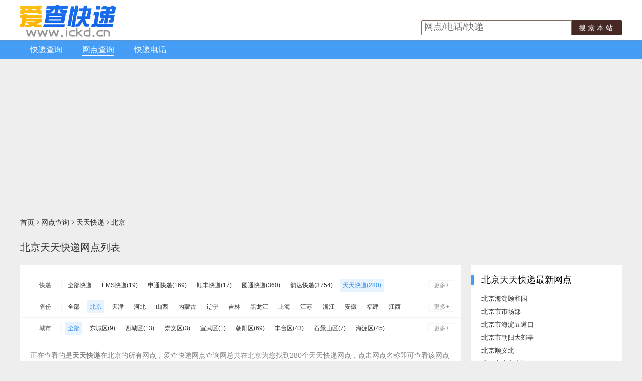

--- FILE ---
content_type: text/html;charset=UTF-8
request_url: https://www.ickd.cn/outlets/tiantian-1.html
body_size: 6800
content:
<!DOCTYPE HTML>
<html lang="zh-CHS">
<head>
    <meta charset="utf-8">
    <meta http-equiv="X-UA-Compatible" content="IE=edge,chrome=1">
    <meta name="renderer" content="webkit">
    <meta name="applicable-device" content="pc">
    <title>北京天天快递网点查询、北京天天快递电话查询和网点分布查询-爱查快递</title>
    <meta name="Description" content="北京天天快递网点查询列表，可查询北京所有天天快递电话、网点地址、派送区域 - 爱查快递">
    <meta name="Keywords" content="北京天天快递网点,北京天天快递电话">
    <link rel="dns-prefetch" href="//cdn.ickd.cn">
    <link rel="dns-prefetch" href="//apps.bdimg.com">
    <link rel="dns-prefetch" href="//ss0.bdstatic.com">
    <link rel="shortcut icon" href="https://pic.rmb.bdstatic.com/bjh/news/0c2b5e37c29ded137db8106c9334fea61909.png"
          type="image/png">
    <link rel="icon" sizes="any" mask href="//cdn.ickd.cn/www/images/favicon.svg">
    <link rel="alternate" media="only screen and(max-width: 640px)" href="https://m.ickd.cn/outlets/tiantian-1.html">
    <meta name="mobile-agent" content="format=html5; url=https://m.ickd.cn/outlets/tiantian-1.html">
<link href="//cdn.ickd.cn/www/images/common-143266ef9e.css" rel="stylesheet" type="text/css">
    <link href="//cdn.ickd.cn/www/images/common-143266ef9e.css" rel="stylesheet" type="text/css">
    <!--[if lte IE 9]>
    <link href="//cdn.ickd.cn/www/images/ie-fix-54f1169145.css" rel="stylesheet" type="text/css"><![endif]-->
    <!--[if lte IE 8]>
    <script type="text/javascript" src="//cdn.ickd.cn/www/js/ie8-respond-42ea8e5185.js"></script>
    <![endif]-->
</head>

<body>
<div id="top-fixed" translate="no">
    <div class="w960" id="header">
        <div id="logo"><a href="//www.ickd.cn/" title="返回爱查快递首页" target="_self">
            <img src="https://pic.rmb.bdstatic.com/bjh/news/189cb99e94a32ef33a8e8a96d1c38dae.png" width="192"
                 height="63" alt="快递查询"/>
        </a></div>
        <div id="top-banner"></div>
        <div id="top-search">
            <form action="https://www.baidu.com/s" method="get" name="form1" target="_blank" onsubmit="return false;">
                <div style="display: flex">
                <input type="text" style="flex: 1" class="txt" name="wd" id="search_keyword" placeholder="网点/电话/快递" x-webkit-speech=""
                       x-webkit-grammar="builtin:search">
                <input name="s" type="hidden" value="18280239205428177159">
                <input name="nsid" type="hidden" value="">
                    <button onclick="searchSite()">搜索本站</button>
                </div>
            </form>
            <script type="text/javascript">function searchSite() {
                open('https://www.baidu.com/s?wd=site:www.ickd.cn ' + document.getElementById('search_keyword').value);
            }</script>
        </div>
    </div>
    <div id="top-menu" class="center" translate="no">
        <div id="main-menu">
            <div class="w960">
                <ul>
                    <li ><a href="//www.ickd.cn">快递查询</a>
                    </li>
                    <li  class="act"><a href="//www.ickd.cn/outlets/">网点查询</a>
                    </li>
                    <li ><a
                            href="//www.ickd.cn/tel.html">快递电话</a></li>
                    <!--<li ><a href="/jiage/" >价格查询</a></li>-->
                    </ul>
                <div style="float:right;padding-top:6px">
                    <div class="bdaddtocitebtn"></div>
                </div>
            </div>
        </div>
        </div>
</div><div class="page-nav mt10 w960">
    <a href="http://www.ickd.cn/">首页</a><span class="ickdfont">&#xe666;</span><a href="/outlets/">网点查询</a><span class="ickdfont">&#xe666;</span><a
        href="tiantian.html">天天快递</a><span class="ickdfont">&#xe666;</span><a
        href="tiantian-1.html">北京</a><span class="ad" id="nav-adlinks"></span>
</div>
<div class="w960 mt10">
    <div class="outlet-list-wrapper mt10">
        <div>
            <h1 class="caption">北京天天快递网点列表</h1>
        </div>
        <div class="container clearfix">
            <div class="main" id="net-list-left">
                <!--筛选-->
                <div id="outlet-filter">
                    <div class="filter-row clearfix">
                        <div class="filter-row-content">
                            <div class="filter-name">快递</div>
                            <div class="filter-value">
                                <ul class="filter-value-list company-list">
                                    <li class="filter-value-item"><a href="/outlets/1.html">全部快递</a></li><li class="filter-value-item"><a href="ems-1.html" >EMS快递(19)</a></li><li class="filter-value-item"><a href="shentong-1.html" >申通快递(169)</a></li><li class="filter-value-item"><a href="shunfeng-1.html" >顺丰快递(17)</a></li><li class="filter-value-item"><a href="yuantong-1.html" >圆通快递(360)</a></li><li class="filter-value-item"><a href="yunda-1.html" >韵达快递(3754)</a></li><li class="filter-value-item"><a href="tiantian-1.html" class="cur">天天快递(280)</a></li><li class="filter-value-item"><a href="zhongtong-1.html" >中通快递(259)</a></li><li class="filter-value-item"><a href="zhaijisong-1.html" >宅急送快递(18)</a></li><li class="filter-value-item"><a href="sure-1.html" >速尔快递(208)</a></li><li class="filter-value-item"><a href="yd-1.html" >韵达快运(101)</a></li><li class="filter-value-item"><a href="jitu-1.html" >极兔速递(204)</a></li><li class="filter-value-item"><a href="ririshun-1.html" >日日顺物流(13)</a></li><li class="filter-value-item"><a href="yousu-1.html" >优速快递(517)</a></li><li class="filter-value-item"><a href="longbang-1.html" >龙邦快递(176)</a></li><li class="filter-value-item"><a href="debang-1.html" >德邦物流(496)</a></li><li class="filter-value-item"><a href="zengyi-1.html" >增益快递(124)</a></li><li class="filter-value-item"><a href="suning-1.html" >苏宁快递(16)</a></li><li class="filter-value-item"><a href="anneng-1.html" >安能物流(602)</a></li><li class="filter-value-item"><a href="quanyi-1.html" >全一快递(22)</a></li><li class="filter-value-item"><a href="huayu-1.html" >华宇物流(61)</a></li><li class="filter-value-item"><a href="800best-1.html" >百世快运(186)</a></li><li class="filter-value-item"><a href="jiaji-1.html" >佳吉快运(49)</a></li><li class="filter-value-item"><a href="xinbang-1.html" >新邦物流(33)</a></li><li class="filter-value-item"><a href="jiayi-1.html" >佳怡物流(18)</a></li><li class="filter-value-item"><a href="yafeng-1.html" >亚风快递(21)</a></li><li class="filter-value-item"><a href="ztwl-1.html" >中铁物流(148)</a></li><li class="filter-value-item"><a href="pinjun-1.html" >品骏快递(53)</a></li><li class="filter-value-item"><a href="ycky-1.html" >远成快运(25)</a></li><li class="filter-value-item"><a href="huitong-1.html" >百世汇通快递(372)</a></li></ul>
                                <div class="clear"></div>
                            </div>
                            <a class="filter-more" href="#">更多+</a>
                        </div>
                    </div>
                    <div class="filter-row clearfix">
                        <div class="filter-row-content">
                            <div class="filter-name">省份</div>
                            <div class="filter-value">
                                <ul class="filter-value-list province-list">
                                    <li class="filter-value-item"><a href="tiantian.html" >全部</a></li><li class="filter-value-item"><a href="tiantian-1.html" class="cur">北京</a></li><li class="filter-value-item"><a href="tiantian-2.html" >天津</a></li><li class="filter-value-item"><a href="tiantian-3.html" >河北</a></li><li class="filter-value-item"><a href="tiantian-4.html" >山西</a></li><li class="filter-value-item"><a href="tiantian-5.html" >内蒙古</a></li><li class="filter-value-item"><a href="tiantian-6.html" >辽宁</a></li><li class="filter-value-item"><a href="tiantian-7.html" >吉林</a></li><li class="filter-value-item"><a href="tiantian-8.html" >黑龙江</a></li><li class="filter-value-item"><a href="tiantian-9.html" >上海</a></li><li class="filter-value-item"><a href="tiantian-10.html" >江苏</a></li><li class="filter-value-item"><a href="tiantian-11.html" >浙江</a></li><li class="filter-value-item"><a href="tiantian-12.html" >安徽</a></li><li class="filter-value-item"><a href="tiantian-13.html" >福建</a></li><li class="filter-value-item"><a href="tiantian-14.html" >江西</a></li><li class="filter-value-item"><a href="tiantian-15.html" >山东</a></li><li class="filter-value-item"><a href="tiantian-16.html" >河南</a></li><li class="filter-value-item"><a href="tiantian-17.html" >湖北</a></li><li class="filter-value-item"><a href="tiantian-18.html" >湖南</a></li><li class="filter-value-item"><a href="tiantian-19.html" >广东</a></li><li class="filter-value-item"><a href="tiantian-20.html" >广西</a></li><li class="filter-value-item"><a href="tiantian-21.html" >海南</a></li><li class="filter-value-item"><a href="tiantian-22.html" >重庆</a></li><li class="filter-value-item"><a href="tiantian-23.html" >四川</a></li><li class="filter-value-item"><a href="tiantian-24.html" >贵州</a></li><li class="filter-value-item"><a href="tiantian-25.html" >云南</a></li><li class="filter-value-item"><a href="tiantian-26.html" >西藏</a></li><li class="filter-value-item"><a href="tiantian-27.html" >陕西</a></li><li class="filter-value-item"><a href="tiantian-28.html" >甘肃</a></li><li class="filter-value-item"><a href="tiantian-29.html" >青海</a></li><li class="filter-value-item"><a href="tiantian-30.html" >宁夏</a></li><li class="filter-value-item"><a href="tiantian-31.html" >新疆</a></li><li class="filter-value-item"><a href="tiantian-32.html" >台湾省</a></li><li class="filter-value-item"><a href="tiantian-33.html" >香港</a></li><li class="filter-value-item"><a href="tiantian-34.html" >澳门</a></li></ul>
                            </div>
                            <a class="filter-more" href="#">更多+</a>
                        </div>

                    </div>
                    <div class="filter-row clearfix">
                            <div class="filter-row-content">
                                <div class="filter-name">城市</div>
                                <div class="filter-value">
                                    <ul class="filter-value-list city-list">
                                        <li class="filter-value-item"><a href="tiantian-1.html" class="cur">全部</a></li><li class="filter-value-item"><a href="tiantian-37.html" >东城区(9)</a></li><li class="filter-value-item"><a href="tiantian-38.html" >西城区(13)</a></li><li class="filter-value-item"><a href="tiantian-39.html" >崇文区(3)</a></li><li class="filter-value-item"><a href="tiantian-40.html" >宣武区(1)</a></li><li class="filter-value-item"><a href="tiantian-41.html" >朝阳区(69)</a></li><li class="filter-value-item"><a href="tiantian-42.html" >丰台区(43)</a></li><li class="filter-value-item"><a href="tiantian-43.html" >石景山区(7)</a></li><li class="filter-value-item"><a href="tiantian-44.html" >海淀区(45)</a></li><li class="filter-value-item"><a href="tiantian-45.html" >门头沟区(1)</a></li><li class="filter-value-item"><a href="tiantian-46.html" >房山区(3)</a></li><li class="filter-value-item"><a href="tiantian-47.html" >通州区(24)</a></li><li class="filter-value-item"><a href="tiantian-48.html" >顺义区(13)</a></li><li class="filter-value-item"><a href="tiantian-49.html" >昌平区(15)</a></li><li class="filter-value-item"><a href="tiantian-50.html" >大兴区(26)</a></li><li class="filter-value-item"><a href="tiantian-51.html" >怀柔区(2)</a></li><li class="filter-value-item"><a href="tiantian-52.html" >平谷区(1)</a></li><li class="filter-value-item"><a href="tiantian-53.html" >密云县(2)</a></li><li class="filter-value-item"><a href="tiantian-54.html" >延庆县(1)</a></li></ul>
                                    <div class="clear"></div>
                                </div>
                                <a class="filter-more" href="#">更多+</a>
                            </div>
                        </div>
                    </div>
                <!--筛选-->
                <div class="desc"><p>正在查看的是<strong>天天快递</strong>在北京的所有网点，爱查快递网点查询网总共在北京为您找到280个天天快递网点，点击网点名称即可查看该网点的所有信息，如联系地址、电话、派送区间等信息。</p></div>
                <div class="outlet-item" style="border:none">
                        <h3 class="outlet-title"><a href="detail-4600.html" target="_blank">北京市延庆天天快递</a>
                        </h3>
                        <p class="outlet-summary">地址：北京市延庆县东岳庙街11号<br>联系电话：010-53682282<br>派送区域：延庆县城, 康庄镇城, 大榆树镇政府, 八达岭镇, 永宁镇, 张山营镇, 沈家营镇<br>不派送区域：大榆树镇簸箕营及村组件, 井庄镇, 沈家营镇, 旧县镇, 村组件, 珍珠泉乡, 香迎乡, 刘斌堡乡, 千...</p>
                    </div>
                <div class="outlet-item" >
                        <h3 class="outlet-title"><a href="detail-4601.html" target="_blank">北京市门头沟天天快递</a>
                        </h3>
                        <p class="outlet-summary">地址：北京市门头沟中南寺街17号<br>联系电话：15910239686<br>派送区域：门头沟城区及周边区域, （三家店中街, 三家店西街, 新建路, 三家店火车站, 东老店, 西老店, 老...<br>不派送区域：军装杨陀镇, 妙峰山镇, 大台, 王平镇, 雁翅镇, 清水镇, 潭拓寺镇, 斋堂镇, 以上区域到站自提。</p>
                    </div>
                <div class="outlet-item" >
                        <h3 class="outlet-title"><a href="detail-4616.html" target="_blank">北京市通州区宋庄天天快递</a>
                        </h3>
                        <p class="outlet-summary">地址：北京市宋庄镇邢各庄三江饭店对面<br>联系电话：18910732609，17600169108<br>派送区域：东至河北交界, 西至东六环以潞苑北大街交界, 南至通燕高速<br>不派送区域：村组不派送, 就近自提</p>
                    </div>
                <div class="outlet-item" >
                        <h3 class="outlet-title"><a href="detail-4624.html" target="_blank">北京市顺义城区天天快递</a>
                        </h3>
                        <p class="outlet-summary">地址：北京市顺义区外环路陶家坟天天快递<br>联系电话：010-57306488<br>派送区域：（1）顺义县城: 府前街, 北兴村, 太平村, 前进村, 中山街, 卧龙花园, 望泉家园, 石门市场, 四季...</p>
                    </div>
                <div class="outlet-item" >
                        <h3 class="outlet-title"><a href="detail-4625.html" target="_blank">北京市顺义区东区天天快递</a>
                        </h3>
                        <p class="outlet-summary">地址：北京市顺义区空港物流基地物流园八街一号二层B2-180<br>联系电话：010-57306488<br>派送区域：顺义区潮白河以东九镇: 李遂, 北务, 大孙各庄, 张镇, 木林镇, 龙湾屯, 北小营, 杨镇, 南彩镇</p>
                    </div>
                <div class="outlet-item" >
                        <h3 class="outlet-title"><a href="detail-4631.html" target="_blank">北京市怀柔天天快递</a>
                        </h3>
                        <p class="outlet-summary">地址：怀柔区庙城镇郑重庄村550号<br>联系电话：010-69689856<br>派送区域：怀柔城区全境<br>不派送区域：汤河口镇，宝山寺镇，长哨营乡，九渡河镇三渡河六渡河， 渤海镇，北房镇，杨宋镇，桥梓镇...</p>
                    </div>
                <div class="outlet-item" >
                        <h3 class="outlet-title"><a href="detail-4642.html" target="_blank">北京市丰台岳各庄天天快递</a>
                        </h3>
                        <p class="outlet-summary">地址：北京丰台区302医院对面<br>联系电话：15901032536<br>派送区域：东至万丰路 西至西四环 南至丰北路 北至莲池西路</p>
                    </div>
                <div class="outlet-item" >
                        <h3 class="outlet-title"><a href="detail-4646.html" target="_blank">北京市房山良乡天天快递</a>
                        </h3>
                        <p class="outlet-summary">地址：北京房山区良乡南上岗18号库<br>联系电话：18911080586<br>派送区域：良乡镇, 长阳镇, 青龙湖镇, 官道镇, 葫芦垡, 大宁, 阎村镇, 河北镇<br>不派送区域：大十三里, 小十三里, 肖庄每周两次派送。大安山, 佛子庄, 霞云岭, 南窖为偏远山区代派时效不...</p>
                    </div>
                <div class="outlet-item" >
                        <h3 class="outlet-title"><a href="detail-4653.html" target="_blank">北京市西城和平门天天快递</a>
                        </h3>
                        <p class="outlet-summary">地址：京市东城区永定门内东街19号崇文商务大厦后门<br>联系电话：010-59458380<br>派送区域：西便门内大街, 闹市口大街, 长椿街, 宣武门内大街, 宣武门外大街, 南新华街, 椿树, 大栅栏, 西...</p>
                    </div>
                <div class="outlet-item" >
                        <h3 class="outlet-title"><a href="detail-4660.html" target="_blank">北京市亦庄开发区天天快递</a>
                        </h3>
                        <p class="outlet-summary">地址：亦庄天宝家园2里10号楼2单元101<br>联系电话：010-56207636</p>
                    </div>
                <div class="outlet-item" >
                        <h3 class="outlet-title"><a href="detail-4663.html" target="_blank">北京市大兴区旧宫天天快递</a>
                        </h3>
                        <p class="outlet-summary">地址：北京市丰台区大红门路慧时新园9号楼<br>联系电话：010-67957998<br>派送区域：东至三台山路, 南至南五环, 西至德贤路, 北至南四环, 具体派送区域: 亦庄富华五金城, 秀水花...</p>
                    </div>
                <div class="outlet-item" >
                        <h3 class="outlet-title"><a href="detail-4666.html" target="_blank">北京市朝阳十里河天天快递</a>
                        </h3>
                        <p class="outlet-summary">地址：北京市朝阳区十八里店周庄路27号<br>联系电话：010-57306488<br>派送区域：农光路, 武圣路, 松榆北路, 松榆南路, 弘燕路, 大羊坊路, 北京市颐园老年公寓, 二堡子, 周家庄,...</p>
                    </div>
                <div class="outlet-item" >
                        <h3 class="outlet-title"><a href="detail-4683.html" target="_blank">北京市朝阳管庄天天快递</a>
                        </h3>
                        <p class="outlet-summary">地址：北京市朝阳区定福庄园<br>联系电话：010-85391388<br>派送区域：东至东五环，西至金榆路，北至机场第二高速，南至朝阳北路。 提货地点：北京集散</p>
                    </div>
                <div class="outlet-item" >
                        <h3 class="outlet-title"><a href="detail-4685.html" target="_blank">北京市朝阳雅宝路天天快递</a>
                        </h3>
                        <p class="outlet-summary">地址：北京市朝阳区天雅大厦儿验所<br>联系电话：010-57288895，010-57288896<br>派送区域：雅宝城, 日坛国际, 日坛公寓, 怡景园, 昆泰国际大厦, 昆泰商场, 昆泰大厦, 朝阳大街甲, 乙, 丙10...</p>
                    </div>
                <div class="outlet-item" >
                        <h3 class="outlet-title"><a href="detail-4695.html" target="_blank">北京市昌平回龙观天天快递</a>
                        </h3>
                        <p class="outlet-summary">地址：北京市二拨子工业园区西路30号<br>联系电话：010-56051622 010-56051822<br>派送区域：城北市场, 七里渠南村, 慧聪网, 马连店甲6号, 白鹭园, 华一医院精神病分院, 山百合KTV, 育荣教...</p>
                    </div>
                <div class="pager pager-outer"><div class="pages"><strong>1</strong><a href="/outlets/tiantian-1_2.html"><span>2</span></a>
<a href="/outlets/tiantian-1_3.html"><span>3</span></a>
<a href="/outlets/tiantian-1_4.html"><span>4</span></a>
<a href="/outlets/tiantian-1_5.html"><span>5</span></a>
<a href="/outlets/tiantian-1_6.html"><span>6</span></a>
<span class="dot">...</span><a href="/outlets/tiantian-1_18.html"><span>18</span></a>
<a href="/outlets/tiantian-1_19.html"><span>19</span></a>
<a href="/outlets/tiantian-1_2.html"class="next"><span>下一页</span></a>
</div></div><div id="box-650x90"></div>
            </div>
            <div class="side" id="net-list-right">
                <div class="box latest-outlet">
                        <div class="box-title-wrapper">
                            <h3 class="box-title latest-outlet-title">北京天天快递最新网点</h3>
                        </div>
                        <ul>
                            <li class="outlet-list-item"><a class="a333" href="/outlets/detail-raZ7AJtC9E.html" target="_blank">北京海淀颐和园</a></li>
                            <li class="outlet-list-item"><a class="a333" href="/outlets/detail-raZ6DJ4DD4.html" target="_blank">北京市市场部</a></li>
                            <li class="outlet-list-item"><a class="a333" href="/outlets/detail-rbZ07HG030.html" target="_blank">北京市海淀五道口</a></li>
                            <li class="outlet-list-item"><a class="a333" href="/outlets/detail-rRZ012G67C.html" target="_blank">北京市朝阳大郊亭</a></li>
                            <li class="outlet-list-item"><a class="a333" href="/outlets/detail-rEZ5B2L40F.html" target="_blank">北京顺义北</a></li>
                            <li class="outlet-list-item"><a class="a333" href="/outlets/detail-rEZC92vB3D.html" target="_blank">北京市大兴瀛海</a></li>
                            <li class="outlet-list-item"><a class="a333" href="/outlets/detail-PyZ2A1uADC.html" target="_blank">北京朝阳孙河</a></li>
                            <li class="outlet-list-item"><a class="a333" href="/outlets/detail-PmZ3EL588A.html" target="_blank">北京市丰台木樨园</a></li>
                            <li class="outlet-list-item"><a class="a333" href="/outlets/detail-PiZ0CK55CA.html" target="_blank">北京市顺义南</a></li>
                            <li class="outlet-list-item"><a class="a333" href="/outlets/detail-PiZ1EKvCC3.html" target="_blank">北京市昌平马池口</a></li>
                            <li class="outlet-list-item"><a class="a333" href="/outlets/detail-P4ZB4KbE96.html" target="_blank">北京市昌平小汤山</a></li>
                            <li class="outlet-list-item"><a class="a333" href="/outlets/detail-PqZ7Cky1D8.html" target="_blank">北京市顺义后沙峪</a></li>
                            <li class="outlet-list-item"><a class="a333" href="/outlets/detail-PmZF8Uh4F6.html" target="_blank">北京市海淀四海桥</a></li>
                            <li class="outlet-list-item"><a class="a333" href="/outlets/detail-PwZE0QDFF6.html" target="_blank">北京市通州九颗树</a></li>
                            <li class="outlet-list-item"><a class="a333" href="/outlets/detail-PwZ7AQV29B.html" target="_blank">北京市大兴亦庄荣华路</a></li>
                            <li class="outlet-list-item"><a class="a333" href="/outlets/detail-PwZC0QC1D2.html" target="_blank">北京市大兴磁各庄</a></li>
                            <li class="outlet-list-item"><a class="a333" href="/outlets/detail-P9ZECWa995.html" target="_blank">北京市丰台小井&#160;</a></li>
                            <li class="outlet-list-item"><a class="a333" href="/outlets/detail-PtZ95gL5B7.html" target="_blank">北京市大兴魏善庄</a></li>
                            <li class="outlet-list-item"><a class="a333" href="/outlets/detail-PtZ06gJ7EC.html" target="_blank">北京市昌平平西府</a></li>
                            <li class="outlet-list-item"><a class="a333" href="/outlets/detail-PPZAFgV581.html" target="_blank">北京市海淀五棵松</a></li>
                            </ul>
                    </div>
                <div class="query-box-side mt20">
                    <div class="title">
                        <a class="act" href="/tiantian.html"
                           target="_blank">天天快递单号查询</a>
                        <a href="/search/" target="_blank">网点搜索</a>
                    </div>
                    <form action="/tiantian.html" method="get" target="_blank">
                        <div class="query-box-wrapper clearfix">
                            <div class="no-wrap"><input name="no" type="text" class="no"></div>
                            <button class="btn" type="submit">查询</button>
                        </div>
                    </form>
                </div>
                <div class="scrollfix">
                    <div style="height:250px" class="ad mt20" id="box-300x250-gg">
                        <script async src="//pagead2.googlesyndication.com/pagead/js/adsbygoogle.js"></script>
<!-- 300x250省级网点, 创建于 11-9-26 -->
<ins class="adsbygoogle"
     style="display:inline-block;width:300px;height:250px"
     data-ad-client="ca-pub-3195725015930868"
     data-ad-slot="8313984448"></ins>
<script>
    (adsbygoogle = window.adsbygoogle || []).push({});
</script></div>
                    <div style="height:250px" class="ad mt20" id="box-300x250-ali"></div>

                </div>
            </div>
        </div>
    </div>
    <script type="text/javascript">
        (_jQ = window._jQ || []).push(function () {
            $('.filter-more').click(function () {
                var me = $(this);
                if (!me.hasClass('expanded')) {
                    me.siblings('.filter-value').css({height: 'auto'});
                    me.html('收起-').addClass('expanded');
                } else {
                    me.siblings('.filter-value').css({height: '28px'});
                    me.html('更多+').removeClass('expanded');
                }
                return false;
            });
        });
    </script>
</div>
<div class="mt20" id="footer-wrap">
    <div class="w960" id="footer">
        <div class="foot-menu mt10" id="footer-menu"></div>

        <div class="foot-menu">
            <div class="mt20">
                <span id="google-recaptcha" data-site-key="6Ld8B88ZAAAAAGFahGDOCvgPld5a98mX7WTe1UFh">2025</span> 成都聚智创想科技有限公司<br>
                <a href="https://beian.miit.gov.cn" target="_blank" rel="nofollow" style="color:#333;text-decoration: none">蜀ICP备11019750</a><span id="TencentCaptcha" data-appid="2060075756" data-cbfn="TencentCaptchaCallback">号</span>
                <a href="https://www.beian.gov.cn/portal/registerSystemInfo?recordcode=51012402000808" target="_blank" rel="nofollow" style="color:#333;text-decoration: none">川公网安备51012402000808号</a>
        </div>
        </div>
</div>
</div>

<script type="text/javascript" src="https://ss0.bdstatic.com/5aV1bjqh_Q23odCf/static/superman/js/lib/jquery-1.10.2_1c4228b8.js"></script>

<script type="text/javascript" src="//cdn.ickd.cn/www/js/common-31b996c41d.js"></script>
<script type="text/javascript" src="https://hm.baidu.com/hm.js?39418dcb8e053c84230016438f4ac86c"></script>
<script src="https://www.recaptcha.net/recaptcha/api.js?render=6Ld8B88ZAAAAAGFahGDOCvgPld5a98mX7WTe1UFh"></script>
</body>
</html>

--- FILE ---
content_type: text/html; charset=utf-8
request_url: https://www.google.com/recaptcha/api2/aframe
body_size: 266
content:
<!DOCTYPE HTML><html><head><meta http-equiv="content-type" content="text/html; charset=UTF-8"></head><body><script nonce="RoAaeZn9b-MpGr-pODfNIw">/** Anti-fraud and anti-abuse applications only. See google.com/recaptcha */ try{var clients={'sodar':'https://pagead2.googlesyndication.com/pagead/sodar?'};window.addEventListener("message",function(a){try{if(a.source===window.parent){var b=JSON.parse(a.data);var c=clients[b['id']];if(c){var d=document.createElement('img');d.src=c+b['params']+'&rc='+(localStorage.getItem("rc::a")?sessionStorage.getItem("rc::b"):"");window.document.body.appendChild(d);sessionStorage.setItem("rc::e",parseInt(sessionStorage.getItem("rc::e")||0)+1);localStorage.setItem("rc::h",'1768907601623');}}}catch(b){}});window.parent.postMessage("_grecaptcha_ready", "*");}catch(b){}</script></body></html>

--- FILE ---
content_type: application/x-javascript
request_url: https://ss0.bdstatic.com/5aV1bjqh_Q23odCf/static/superman/js/lib/jquery-1.10.2_1c4228b8.js
body_size: 40010
content:
/*!
 * jQuery JavaScript Library v1.10.2
 * http://jquery.com/
 *
 * Includes Sizzle.js
 * http://sizzlejs.com/
 *
 * Copyright 2005, 2013 jQuery Foundation, Inc. and other contributors
 * Released under the MIT license
 * http://jquery.org/license
 *
 * Date: 2013-07-03T13:48Z
 */
(function(eI,cG){var cN,dD,dM=typeof cG,ex=eI.location,dO=eI.document,eG=dO.documentElement,cV=eI.jQuery,cp=eI.$,b3={},ch=[],ek="1.10.2",cm=ch.concat,e=ch.push,dr=ch.slice,cx=ch.indexOf,dm=b3.toString,ey=b3.hasOwnProperty,ca=ek.trim,eq=function(b,a){return new eq.fn.init(b,a,dD)},cJ=/[+-]?(?:\d*\.|)\d+(?:[eE][+-]?\d+|)/.source,dW=/\S+/g,dc=/^[\s\uFEFF\xA0]+|[\s\uFEFF\xA0]+$/g,er=/^(?:\s*(<[\w\W]+>)[^>]*|#([\w-]*))$/,eu=/^<(\w+)\s*\/?>(?:<\/\1>|)$/,ej=/^[\],:{}\s]*$/,da=/(?:^|:|,)(?:\s*\[)+/g,cQ=/\\(?:["\\\/bfnrt]|u[\da-fA-F]{4})/g,dY=/"[^"\\\r\n]*"|true|false|null|-?(?:\d+\.|)\d+(?:[eE][+-]?\d+|)/g,c0=/^-ms-/,c7=/-([\da-z])/gi,ce=function(b,a){return a.toUpperCase()},cP=function(a){if(dO.addEventListener||a.type==="load"||dO.readyState==="complete"){df();eq.ready()}},df=function(){if(dO.addEventListener){dO.removeEventListener("DOMContentLoaded",cP,false);eI.removeEventListener("load",cP,false)}else{dO.detachEvent("onreadystatechange",cP);eI.detachEvent("onload",cP)}};eq.fn=eq.prototype={jquery:ek,constructor:eq,init:function(f,b,c){var d,a;if(!f){return this}if(typeof f==="string"){if(f.charAt(0)==="<"&&f.charAt(f.length-1)===">"&&f.length>=3){d=[null,f,null]}else{d=er.exec(f)}if(d&&(d[1]||!b)){if(d[1]){b=b instanceof eq?b[0]:b;eq.merge(this,eq.parseHTML(d[1],b&&b.nodeType?b.ownerDocument||b:dO,true));if(eu.test(d[1])&&eq.isPlainObject(b)){for(d in b){if(eq.isFunction(this[d])){this[d](b[d])}else{this.attr(d,b[d])}}}return this}else{a=dO.getElementById(d[2]);if(a&&a.parentNode){if(a.id!==d[2]){return c.find(f)}this.length=1;this[0]=a}this.context=dO;this.selector=f;return this}}else{if(!b||b.jquery){return(b||c).find(f)}else{return this.constructor(b).find(f)}}}else{if(f.nodeType){this.context=this[0]=f;this.length=1;return this}else{if(eq.isFunction(f)){return c.ready(f)}}}if(f.selector!==cG){this.selector=f.selector;this.context=f.context}return eq.makeArray(f,this)},selector:"",length:0,toArray:function(){return dr.call(this)},get:function(a){return a==null?this.toArray():(a<0?this[this.length+a]:this[a])},pushStack:function(b){var a=eq.merge(this.constructor(),b);a.prevObject=this;a.context=this.context;return a},each:function(a,b){return eq.each(this,a,b)},ready:function(a){eq.ready.promise().done(a);return this},slice:function(){return this.pushStack(dr.apply(this,arguments))},first:function(){return this.eq(0)},last:function(){return this.eq(-1)},eq:function(b){var a=this.length,c=+b+(b<0?a:0);return this.pushStack(c>=0&&c<a?[this[c]]:[])},map:function(a){return this.pushStack(eq.map(this,function(c,b){return a.call(c,b,c)}))},end:function(){return this.prevObject||this.constructor(null)},push:e,sort:[].sort,splice:[].splice};eq.fn.init.prototype=eq.fn;eq.extend=eq.fn.extend=function(){var j,d,i,k,a,c,f=arguments[0]||{},g=1,h=arguments.length,b=false;if(typeof f==="boolean"){b=f;f=arguments[1]||{};g=2}if(typeof f!=="object"&&!eq.isFunction(f)){f={}}if(h===g){f=this;--g}for(;g<h;g++){if((a=arguments[g])!=null){for(k in a){j=f[k];i=a[k];if(f===i){continue}if(b&&i&&(eq.isPlainObject(i)||(d=eq.isArray(i)))){if(d){d=false;c=j&&eq.isArray(j)?j:[]}else{c=j&&eq.isPlainObject(j)?j:{}}f[k]=eq.extend(b,c,i)}else{if(i!==cG){f[k]=i}}}}}return f};eq.extend({expando:"jQuery"+(ek+Math.random()).replace(/\D/g,""),noConflict:function(a){if(eI.$===eq){eI.$=cp}if(a&&eI.jQuery===eq){eI.jQuery=cV}return eq},isReady:false,readyWait:1,holdReady:function(a){if(a){eq.readyWait++}else{eq.ready(true)}},ready:function(a){if(a===true?--eq.readyWait:eq.isReady){return}if(!dO.body){return setTimeout(eq.ready)}eq.isReady=true;if(a!==true&&--eq.readyWait>0){return}cN.resolveWith(dO,[eq]);if(eq.fn.trigger){eq(dO).trigger("ready").off("ready")}},isFunction:function(a){return eq.type(a)==="function"},isArray:Array.isArray||function(a){return eq.type(a)==="array"},isWindow:function(a){return a!=null&&a==a.window},isNumeric:function(a){return !isNaN(parseFloat(a))&&isFinite(a)},type:function(a){if(a==null){return String(a)}return typeof a==="object"||typeof a==="function"?b3[dm.call(a)]||"object":typeof a},isPlainObject:function(a){var c;if(!a||eq.type(a)!=="object"||a.nodeType||eq.isWindow(a)){return false}try{if(a.constructor&&!ey.call(a,"constructor")&&!ey.call(a.constructor.prototype,"isPrototypeOf")){return false}}catch(b){return false}if(eq.support.ownLast){for(c in a){return ey.call(a,c)}}for(c in a){}return c===cG||ey.call(a,c)},isEmptyObject:function(a){var b;for(b in a){return false}return true},error:function(a){throw new Error(a)},parseHTML:function(a,c,b){if(!a||typeof a!=="string"){return null}if(typeof c==="boolean"){b=c;c=false}c=c||dO;var d=eu.exec(a),f=!b&&[];if(d){return[c.createElement(d[1])]}d=eq.buildFragment([a],c,f);if(f){eq(f).remove()}return eq.merge([],d.childNodes)},parseJSON:function(a){if(eI.JSON&&eI.JSON.parse){return eI.JSON.parse(a)}if(a===null){return a}if(typeof a==="string"){a=eq.trim(a);if(a){if(ej.test(a.replace(cQ,"@").replace(dY,"]").replace(da,""))){return(new Function("return "+a))()}}}eq.error("Invalid JSON: "+a)},parseXML:function(c){var a,d;if(!c||typeof c!=="string"){return null}try{if(eI.DOMParser){d=new DOMParser();a=d.parseFromString(c,"text/xml")}else{a=new ActiveXObject("Microsoft.XMLDOM");a.async="false";a.loadXML(c)}}catch(b){a=cG}if(!a||!a.documentElement||a.getElementsByTagName("parsererror").length){eq.error("Invalid XML: "+c)}return a},noop:function(){},globalEval:function(a){if(a&&eq.trim(a)){(eI.execScript||function(b){eI["eval"].call(eI,b)})(a)}},camelCase:function(a){return a.replace(c0,"ms-").replace(c7,ce)},nodeName:function(a,b){return a.nodeName&&a.nodeName.toLowerCase()===b.toLowerCase()},each:function(h,c,g){var a,f=0,b=h.length,d=cE(h);if(g){if(d){for(;f<b;f++){a=c.apply(h[f],g);if(a===false){break}}}else{for(f in h){a=c.apply(h[f],g);if(a===false){break}}}}else{if(d){for(;f<b;f++){a=c.call(h[f],f,h[f]);if(a===false){break}}}else{for(f in h){a=c.call(h[f],f,h[f]);if(a===false){break}}}}return h},trim:ca&&!ca.call("\uFEFF\xA0")?function(a){return a==null?"":ca.call(a)}:function(a){return a==null?"":(a+"").replace(dc,"")},makeArray:function(a,b){var c=b||[];if(a!=null){if(cE(Object(a))){eq.merge(c,typeof a==="string"?[a]:a)}else{e.call(c,a)}}return c},inArray:function(c,a,d){var b;if(a){if(cx){return cx.call(a,c,d)}b=a.length;d=d?d<0?Math.max(0,b+d):d:0;for(;d<b;d++){if(d in a&&a[d]===c){return d}}}return -1},merge:function(a,c){var f=c.length,b=a.length,d=0;if(typeof f==="number"){for(;d<f;d++){a[b++]=c[d]}}else{while(c[d]!==cG){a[b++]=c[d++]}}a.length=b;return a},grep:function(g,c,h){var f,b=[],a=0,d=g.length;h=!!h;for(;a<d;a++){f=!!c(g[a],a);if(h!==f){b.push(g[a])}}return b},map:function(g,c,i){var d,a=0,h=g.length,b=cE(g),f=[];if(b){for(;a<h;a++){d=c(g[a],a,i);if(d!=null){f[f.length]=d}}}else{for(a in g){d=c(g[a],a,i);if(d!=null){f[f.length]=d}}}return cm.apply([],f)},guid:1,proxy:function(a,b){var f,c,d;if(typeof b==="string"){d=a[b];b=a;a=d}if(!eq.isFunction(a)){return cG}f=dr.call(arguments,2);c=function(){return a.apply(b||this,f.concat(dr.call(arguments)))};c.guid=a.guid=a.guid||eq.guid++;return c},access:function(j,f,c,d,i,a,b){var k=0,h=j.length,g=c==null;if(eq.type(c)==="object"){i=true;for(k in c){eq.access(j,f,k,c[k],true,a,b)}}else{if(d!==cG){i=true;if(!eq.isFunction(d)){b=true}if(g){if(b){f.call(j,d);f=null}else{g=f;f=function(n,l,m){return g.call(eq(n),m)}}}if(f){for(;k<h;k++){f(j[k],c,b?d:d.call(j[k],k,f(j[k],c)))}}}}return i?j:g?f.call(j):h?f(j[0],c):a},now:function(){return(new Date()).getTime()},swap:function(h,a,c,b){var f,g,d={};for(g in a){d[g]=h.style[g];h.style[g]=a[g]}f=c.apply(h,b||[]);for(g in a){h.style[g]=d[g]}return f}});eq.ready.promise=function(b){if(!cN){cN=eq.Deferred();if(dO.readyState==="complete"){setTimeout(eq.ready)}else{if(dO.addEventListener){dO.addEventListener("DOMContentLoaded",cP,false);eI.addEventListener("load",cP,false)}else{dO.attachEvent("onreadystatechange",cP);eI.attachEvent("onload",cP);var c=false;try{c=eI.frameElement==null&&dO.documentElement}catch(d){}if(c&&c.doScroll){(function a(){if(!eq.isReady){try{c.doScroll("left")}catch(f){return setTimeout(a,50)}df();eq.ready()}})()}}}}return cN.promise(b)};eq.each("Boolean Number String Function Array Date RegExp Object Error".split(" "),function(a,b){b3["[object "+b+"]"]=b.toLowerCase()});function cE(b){var c=b.length,a=eq.type(b);if(eq.isWindow(b)){return false}if(b.nodeType===1&&c){return true}return a==="array"||a!=="function"&&(c===0||typeof c==="number"&&c>0&&(c-1) in b)}dD=eq(dO);
/*!
 * Sizzle CSS Selector Engine v1.10.2
 * http://sizzlejs.com/
 *
 * Copyright 2013 jQuery Foundation, Inc. and other contributors
 * Released under the MIT license
 * http://jquery.org/license
 *
 * Date: 2013-07-03
 */
(function(ai,Q){var z,s,az,x,P,ab,T,f,L,au,n,aw,F,W,af,ar,O,k="sizzle"+-(new Date()),K=ai.document,q=0,av=0,ay=H(),ap=H(),N=H(),U=false,R=function(aD,aE){if(aD===aE){U=true;return 0}return 0},aj=typeof Q,o=1<<31,ag=({}).hasOwnProperty,ah=[],m=ah.pop,X=ah.push,V=ah.push,i=ah.slice,B=ah.indexOf||function(aD){var aE=0,aF=this.length;for(;aE<aF;aE++){if(this[aE]===aD){return aE}}return -1},ac="checked|selected|async|autofocus|autoplay|controls|defer|disabled|hidden|ismap|loop|multiple|open|readonly|required|scoped",I="[\\x20\\t\\r\\n\\f]",aB="(?:\\\\.|[\\w-]|[^\\x00-\\xa0])+",Z=aB.replace("w","w#"),an="\\["+I+"*("+aB+")"+I+"*(?:([*^$|!~]?=)"+I+"*(?:(['\"])((?:\\\\.|[^\\\\])*?)\\3|("+Z+")|)|)"+I+"*\\]",ao=":("+aB+")(?:\\(((['\"])((?:\\\\.|[^\\\\])*?)\\3|((?:\\\\.|[^\\\\()[\\]]|"+an.replace(3,8)+")*)|.*)\\)|)",G=new RegExp("^"+I+"+|((?:^|[^\\\\])(?:\\\\.)*)"+I+"+$","g"),al=new RegExp("^"+I+"*,"+I+"*"),D=new RegExp("^"+I+"*([>+~]|"+I+")"+I+"*"),A=new RegExp(I+"*[+~]"),J=new RegExp("="+I+"*([^\\]'\"]*)"+I+"*\\]","g"),d=new RegExp(ao),p=new RegExp("^"+Z+"$"),at={ID:new RegExp("^#("+aB+")"),CLASS:new RegExp("^\\.("+aB+")"),TAG:new RegExp("^("+aB.replace("w","w*")+")"),ATTR:new RegExp("^"+an),PSEUDO:new RegExp("^"+ao),CHILD:new RegExp("^:(only|first|last|nth|nth-last)-(child|of-type)(?:\\("+I+"*(even|odd|(([+-]|)(\\d*)n|)"+I+"*(?:([+-]|)"+I+"*(\\d+)|))"+I+"*\\)|)","i"),bool:new RegExp("^(?:"+ac+")$","i"),needsContext:new RegExp("^"+I+"*[>+~]|:(even|odd|eq|gt|lt|nth|first|last)(?:\\("+I+"*((?:-\\d)?\\d*)"+I+"*\\)|)(?=[^-]|$)","i")},c=/^[^{]+\{\s*\[native \w/,h=/^(?:#([\w-]+)|(\w+)|\.([\w-]+))$/,ad=/^(?:input|select|textarea|button)$/i,j=/^h\d$/i,r=/'|\\/g,y=new RegExp("\\\\([\\da-f]{1,6}"+I+"?|("+I+")|.)","ig"),C=function(aG,aD,aF){var aE="0x"+aD-65536;return aE!==aE||aF?aD:aE<0?String.fromCharCode(aE+65536):String.fromCharCode(aE>>10|55296,aE&1023|56320)};try{V.apply((ah=i.call(K.childNodes)),K.childNodes);ah[K.childNodes.length].nodeType}catch(ak){V={apply:ah.length?function(aD,aE){X.apply(aD,i.call(aE))}:function(aD,aE){var aG=aD.length,aF=0;while((aD[aG++]=aE[aF++])){}aD.length=aG-1}}}function u(aE,aL,aP,aN){var aO,aH,aG,aR,aQ,aI,aJ,aM,aK,aD;if((aL?aL.ownerDocument||aL:K)!==n){au(aL)}aL=aL||n;aP=aP||[];if(!aE||typeof aE!=="string"){return aP}if((aR=aL.nodeType)!==1&&aR!==9){return[]}if(F&&!aN){if((aO=h.exec(aE))){if((aG=aO[1])){if(aR===9){aH=aL.getElementById(aG);if(aH&&aH.parentNode){if(aH.id===aG){aP.push(aH);return aP}}else{return aP}}else{if(aL.ownerDocument&&(aH=aL.ownerDocument.getElementById(aG))&&O(aL,aH)&&aH.id===aG){aP.push(aH);return aP}}}else{if(aO[2]){V.apply(aP,aL.getElementsByTagName(aE));return aP}else{if((aG=aO[3])&&s.getElementsByClassName&&aL.getElementsByClassName){V.apply(aP,aL.getElementsByClassName(aG));return aP}}}}if(s.qsa&&(!W||!W.test(aE))){aM=aJ=k;aK=aL;aD=aR===9&&aE;if(aR===1&&aL.nodeName.toLowerCase()!=="object"){aI=aA(aE);if((aJ=aL.getAttribute("id"))){aM=aJ.replace(r,"\\$&")}else{aL.setAttribute("id",aM)}aM="[id='"+aM+"'] ";aQ=aI.length;while(aQ--){aI[aQ]=aM+aa(aI[aQ])}aK=A.test(aE)&&aL.parentNode||aL;aD=aI.join(",")}if(aD){try{V.apply(aP,aK.querySelectorAll(aD));return aP}catch(aF){}finally{if(!aJ){aL.removeAttribute("id")}}}}}return g(aE.replace(G,"$1"),aL,aP,aN)}function H(){var aD=[];function aE(aG,aF){if(aD.push(aG+=" ")>x.cacheLength){delete aE[aD.shift()]}return(aE[aG]=aF)}return aE}function E(aD){aD[k]=true;return aD}function ax(aF){var aD=n.createElement("div");try{return !!aF(aD)}catch(aE){return false}finally{if(aD.parentNode){aD.parentNode.removeChild(aD)}aD=null}}function b(aF,aD){var aG=aF.split("|"),aE=aF.length;while(aE--){x.attrHandle[aG[aE]]=aD}}function Y(aF,aG){var aD=aG&&aF,aE=aD&&aF.nodeType===1&&aG.nodeType===1&&(~aG.sourceIndex||o)-(~aF.sourceIndex||o);if(aE){return aE}if(aD){while((aD=aD.nextSibling)){if(aD===aG){return -1}}}return aF?1:-1}function t(aD){return function(aE){var aF=aE.nodeName.toLowerCase();return aF==="input"&&aE.type===aD}}function aC(aD){return function(aE){var aF=aE.nodeName.toLowerCase();return(aF==="input"||aF==="button")&&aE.type===aD}}function am(aD){return E(function(aE){aE=+aE;return E(function(aH,aI){var aF,aG=aD([],aH.length,aE),aJ=aG.length;while(aJ--){if(aH[(aF=aG[aJ])]){aH[aF]=!(aI[aF]=aH[aF])}}})})}ab=u.isXML=function(aE){var aD=aE&&(aE.ownerDocument||aE).documentElement;return aD?aD.nodeName!=="HTML":false};s=u.support={};au=u.setDocument=function(aE){var aD=aE?aE.ownerDocument||aE:K,aF=aD.defaultView;if(aD===n||aD.nodeType!==9||!aD.documentElement){return n}n=aD;aw=aD.documentElement;F=!ab(aD);if(aF&&aF.attachEvent&&aF!==aF.top){aF.attachEvent("onbeforeunload",function(){au()})}s.attributes=ax(function(aG){aG.className="i";return !aG.getAttribute("className")});s.getElementsByTagName=ax(function(aG){aG.appendChild(aD.createComment(""));return !aG.getElementsByTagName("*").length});s.getElementsByClassName=ax(function(aG){aG.innerHTML="<div class='a'></div><div class='a i'></div>";aG.firstChild.className="i";return aG.getElementsByClassName("i").length===2});s.getById=ax(function(aG){aw.appendChild(aG).id=k;return !aD.getElementsByName||!aD.getElementsByName(k).length});if(s.getById){x.find.ID=function(aI,aG){if(typeof aG.getElementById!==aj&&F){var aH=aG.getElementById(aI);return aH&&aH.parentNode?[aH]:[]}};x.filter.ID=function(aG){var aH=aG.replace(y,C);return function(aI){return aI.getAttribute("id")===aH}}}else{delete x.find.ID;x.filter.ID=function(aG){var aH=aG.replace(y,C);return function(aI){var aJ=typeof aI.getAttributeNode!==aj&&aI.getAttributeNode("id");return aJ&&aJ.value===aH}}}x.find.TAG=s.getElementsByTagName?function(aH,aG){if(typeof aG.getElementsByTagName!==aj){return aG.getElementsByTagName(aH)}}:function(aH,aJ){var aI,aK=[],aL=0,aG=aJ.getElementsByTagName(aH);if(aH==="*"){while((aI=aG[aL++])){if(aI.nodeType===1){aK.push(aI)}}return aK}return aG};x.find.CLASS=s.getElementsByClassName&&function(aG,aH){if(typeof aH.getElementsByClassName!==aj&&F){return aH.getElementsByClassName(aG)}};af=[];W=[];if((s.qsa=c.test(aD.querySelectorAll))){ax(function(aG){aG.innerHTML="<select><option selected=''></option></select>";if(!aG.querySelectorAll("[selected]").length){W.push("\\["+I+"*(?:value|"+ac+")")}if(!aG.querySelectorAll(":checked").length){W.push(":checked")}});ax(function(aG){var aH=aD.createElement("input");aH.setAttribute("type","hidden");aG.appendChild(aH).setAttribute("t","");if(aG.querySelectorAll("[t^='']").length){W.push("[*^$]="+I+"*(?:''|\"\")")}if(!aG.querySelectorAll(":enabled").length){W.push(":enabled",":disabled")}aG.querySelectorAll("*,:x");W.push(",.*:")})}if((s.matchesSelector=c.test((ar=aw.webkitMatchesSelector||aw.mozMatchesSelector||aw.oMatchesSelector||aw.msMatchesSelector)))){ax(function(aG){s.disconnectedMatch=ar.call(aG,"div");ar.call(aG,"[s!='']:x");af.push("!=",ao)})}W=W.length&&new RegExp(W.join("|"));af=af.length&&new RegExp(af.join("|"));O=c.test(aw.contains)||aw.compareDocumentPosition?function(aG,aH){var aI=aG.nodeType===9?aG.documentElement:aG,aJ=aH&&aH.parentNode;return aG===aJ||!!(aJ&&aJ.nodeType===1&&(aI.contains?aI.contains(aJ):aG.compareDocumentPosition&&aG.compareDocumentPosition(aJ)&16))}:function(aG,aH){if(aH){while((aH=aH.parentNode)){if(aH===aG){return true}}}return false};R=aw.compareDocumentPosition?function(aG,aH){if(aG===aH){U=true;return 0}var aI=aH.compareDocumentPosition&&aG.compareDocumentPosition&&aG.compareDocumentPosition(aH);if(aI){if(aI&1||(!s.sortDetached&&aH.compareDocumentPosition(aG)===aI)){if(aG===aD||O(K,aG)){return -1}if(aH===aD||O(K,aH)){return 1}return L?(B.call(L,aG)-B.call(L,aH)):0}return aI&4?-1:1}return aG.compareDocumentPosition?-1:1}:function(aG,aH){var aI,aL=0,aJ=aG.parentNode,aM=aH.parentNode,aN=[aG],aK=[aH];if(aG===aH){U=true;return 0}else{if(!aJ||!aM){return aG===aD?-1:aH===aD?1:aJ?-1:aM?1:L?(B.call(L,aG)-B.call(L,aH)):0}else{if(aJ===aM){return Y(aG,aH)}}}aI=aG;while((aI=aI.parentNode)){aN.unshift(aI)}aI=aH;while((aI=aI.parentNode)){aK.unshift(aI)}while(aN[aL]===aK[aL]){aL++}return aL?Y(aN[aL],aK[aL]):aN[aL]===K?-1:aK[aL]===K?1:0};return aD};u.matches=function(aD,aE){return u(aD,null,null,aE)};u.matchesSelector=function(aF,aD){if((aF.ownerDocument||aF)!==n){au(aF)}aD=aD.replace(J,"='$1']");if(s.matchesSelector&&F&&(!af||!af.test(aD))&&(!W||!W.test(aD))){try{var aG=ar.call(aF,aD);if(aG||s.disconnectedMatch||aF.document&&aF.document.nodeType!==11){return aG}}catch(aE){}}return u(aD,n,null,[aF]).length>0};u.contains=function(aE,aD){if((aE.ownerDocument||aE)!==n){au(aE)}return O(aE,aD)};u.attr=function(aE,aG){if((aE.ownerDocument||aE)!==n){au(aE)}var aF=x.attrHandle[aG.toLowerCase()],aD=aF&&ag.call(x.attrHandle,aG.toLowerCase())?aF(aE,aG,!F):Q;return aD===Q?s.attributes||!F?aE.getAttribute(aG):(aD=aE.getAttributeNode(aG))&&aD.specified?aD.value:null:aD};u.error=function(aD){throw new Error("Syntax error, unrecognized expression: "+aD)};u.uniqueSort=function(aF){var aE,aD=[],aH=0,aG=0;U=!s.detectDuplicates;L=!s.sortStable&&aF.slice(0);aF.sort(R);if(U){while((aE=aF[aG++])){if(aE===aF[aG]){aH=aD.push(aG)}}while(aH--){aF.splice(aD[aH],1)}}return aF};P=u.getText=function(aD){var aE,aG="",aF=0,aH=aD.nodeType;if(!aH){for(;(aE=aD[aF]);aF++){aG+=P(aE)}}else{if(aH===1||aH===9||aH===11){if(typeof aD.textContent==="string"){return aD.textContent}else{for(aD=aD.firstChild;aD;aD=aD.nextSibling){aG+=P(aD)}}}else{if(aH===3||aH===4){return aD.nodeValue}}}return aG};x=u.selectors={cacheLength:50,createPseudo:E,match:at,attrHandle:{},find:{},relative:{">":{dir:"parentNode",first:true}," ":{dir:"parentNode"},"+":{dir:"previousSibling",first:true},"~":{dir:"previousSibling"}},preFilter:{ATTR:function(aD){aD[1]=aD[1].replace(y,C);aD[3]=(aD[4]||aD[5]||"").replace(y,C);if(aD[2]==="~="){aD[3]=" "+aD[3]+" "}return aD.slice(0,4)},CHILD:function(aD){aD[1]=aD[1].toLowerCase();if(aD[1].slice(0,3)==="nth"){if(!aD[3]){u.error(aD[0])}aD[4]=+(aD[4]?aD[5]+(aD[6]||1):2*(aD[3]==="even"||aD[3]==="odd"));aD[5]=+((aD[7]+aD[8])||aD[3]==="odd")}else{if(aD[3]){u.error(aD[0])}}return aD},PSEUDO:function(aE){var aF,aD=!aE[5]&&aE[2];if(at.CHILD.test(aE[0])){return null}if(aE[3]&&aE[4]!==Q){aE[2]=aE[4]}else{if(aD&&d.test(aD)&&(aF=aA(aD,true))&&(aF=aD.indexOf(")",aD.length-aF)-aD.length)){aE[0]=aE[0].slice(0,aF);aE[2]=aD.slice(0,aF)}}return aE.slice(0,3)}},filter:{TAG:function(aD){var aE=aD.replace(y,C).toLowerCase();return aD==="*"?function(){return true}:function(aF){return aF.nodeName&&aF.nodeName.toLowerCase()===aE}},CLASS:function(aE){var aD=ay[aE+" "];return aD||(aD=new RegExp("(^|"+I+")"+aE+"("+I+"|$)"))&&ay(aE,function(aF){return aD.test(typeof aF.className==="string"&&aF.className||typeof aF.getAttribute!==aj&&aF.getAttribute("class")||"")})},ATTR:function(aD,aE,aF){return function(aG){var aH=u.attr(aG,aD);if(aH==null){return aE==="!="}if(!aE){return true}aH+="";return aE==="="?aH===aF:aE==="!="?aH!==aF:aE==="^="?aF&&aH.indexOf(aF)===0:aE==="*="?aF&&aH.indexOf(aF)>-1:aE==="$="?aF&&aH.slice(-aF.length)===aF:aE==="~="?(" "+aH+" ").indexOf(aF)>-1:aE==="|="?aH===aF||aH.slice(0,aF.length+1)===aF+"-":false}},CHILD:function(aG,aD,aE,aK,aF){var aI=aG.slice(0,3)!=="nth",aH=aG.slice(-4)!=="last",aJ=aD==="of-type";return aK===1&&aF===0?function(aL){return !!aL.parentNode}:function(aR,aV,aQ){var aN,aL,aS,aM,aP,aU,aT=aI!==aH?"nextSibling":"previousSibling",aO=aR.parentNode,aX=aJ&&aR.nodeName.toLowerCase(),aW=!aQ&&!aJ;if(aO){if(aI){while(aT){aS=aR;while((aS=aS[aT])){if(aJ?aS.nodeName.toLowerCase()===aX:aS.nodeType===1){return false}}aU=aT=aG==="only"&&!aU&&"nextSibling"}return true}aU=[aH?aO.firstChild:aO.lastChild];if(aH&&aW){aL=aO[k]||(aO[k]={});aN=aL[aG]||[];aP=aN[0]===q&&aN[1];aM=aN[0]===q&&aN[2];aS=aP&&aO.childNodes[aP];while((aS=++aP&&aS&&aS[aT]||(aM=aP=0)||aU.pop())){if(aS.nodeType===1&&++aM&&aS===aR){aL[aG]=[q,aP,aM];break}}}else{if(aW&&(aN=(aR[k]||(aR[k]={}))[aG])&&aN[0]===q){aM=aN[1]}else{while((aS=++aP&&aS&&aS[aT]||(aM=aP=0)||aU.pop())){if((aJ?aS.nodeName.toLowerCase()===aX:aS.nodeType===1)&&++aM){if(aW){(aS[k]||(aS[k]={}))[aG]=[q,aM]}if(aS===aR){break}}}}}aM-=aF;return aM===aK||(aM%aK===0&&aM/aK>=0)}}},PSEUDO:function(aD,aE){var aG,aF=x.pseudos[aD]||x.setFilters[aD.toLowerCase()]||u.error("unsupported pseudo: "+aD);if(aF[k]){return aF(aE)}if(aF.length>1){aG=[aD,aD,"",aE];return x.setFilters.hasOwnProperty(aD.toLowerCase())?E(function(aK,aI){var aL,aH=aF(aK,aE),aJ=aH.length;while(aJ--){aL=B.call(aK,aH[aJ]);aK[aL]=!(aI[aL]=aH[aJ])}}):function(aH){return aF(aH,0,aG)}}return aF}},pseudos:{not:E(function(aG){var aF=[],aE=[],aD=T(aG.replace(G,"$1"));return aD[k]?E(function(aN,aI,aK,aM){var aJ,aH=aD(aN,null,aM,[]),aL=aN.length;while(aL--){if((aJ=aH[aL])){aN[aL]=!(aI[aL]=aJ)}}}):function(aI,aJ,aH){aF[0]=aI;aD(aF,null,aH,aE);return !aE.pop()}}),has:E(function(aD){return function(aE){return u(aD,aE).length>0}}),contains:E(function(aD){return function(aE){return(aE.textContent||aE.innerText||P(aE)).indexOf(aD)>-1}}),lang:E(function(aD){if(!p.test(aD||"")){u.error("unsupported lang: "+aD)}aD=aD.replace(y,C).toLowerCase();return function(aE){var aF;do{if((aF=F?aE.lang:aE.getAttribute("xml:lang")||aE.getAttribute("lang"))){aF=aF.toLowerCase();return aF===aD||aF.indexOf(aD+"-")===0}}while((aE=aE.parentNode)&&aE.nodeType===1);return false}}),target:function(aE){var aD=ai.location&&ai.location.hash;return aD&&aD.slice(1)===aE.id},root:function(aD){return aD===aw},focus:function(aD){return aD===n.activeElement&&(!n.hasFocus||n.hasFocus())&&!!(aD.type||aD.href||~aD.tabIndex)},enabled:function(aD){return aD.disabled===false},disabled:function(aD){return aD.disabled===true},checked:function(aE){var aD=aE.nodeName.toLowerCase();return(aD==="input"&&!!aE.checked)||(aD==="option"&&!!aE.selected)},selected:function(aD){if(aD.parentNode){aD.parentNode.selectedIndex}return aD.selected===true},empty:function(aD){for(aD=aD.firstChild;aD;aD=aD.nextSibling){if(aD.nodeName>"@"||aD.nodeType===3||aD.nodeType===4){return false}}return true},parent:function(aD){return !x.pseudos.empty(aD)},header:function(aD){return j.test(aD.nodeName)},input:function(aD){return ad.test(aD.nodeName)},button:function(aD){var aE=aD.nodeName.toLowerCase();return aE==="input"&&aD.type==="button"||aE==="button"},text:function(aD){var aE;return aD.nodeName.toLowerCase()==="input"&&aD.type==="text"&&((aE=aD.getAttribute("type"))==null||aE.toLowerCase()===aD.type)},first:am(function(){return[0]}),last:am(function(aE,aD){return[aD-1]}),eq:am(function(aF,aD,aE){return[aE<0?aE+aD:aE]}),even:am(function(aF,aD){var aE=0;for(;aE<aD;aE+=2){aF.push(aE)}return aF}),odd:am(function(aF,aD){var aE=1;for(;aE<aD;aE+=2){aF.push(aE)}return aF}),lt:am(function(aG,aD,aE){var aF=aE<0?aE+aD:aE;for(;--aF>=0;){aG.push(aF)}return aG}),gt:am(function(aG,aD,aE){var aF=aE<0?aE+aD:aE;for(;++aF<aD;){aG.push(aF)}return aG})}};x.pseudos.nth=x.pseudos.eq;for(z in {radio:true,checkbox:true,file:true,password:true,image:true}){x.pseudos[z]=t(z)}for(z in {submit:true,reset:true}){x.pseudos[z]=aC(z)}function l(){}l.prototype=x.filters=x.pseudos;x.setFilters=new l();function aA(aJ,aE){var aM,aI,aG,aF,aH,aL,aD,aK=ap[aJ+" "];if(aK){return aE?0:aK.slice(0)}aH=aJ;aL=[];aD=x.preFilter;while(aH){if(!aM||(aI=al.exec(aH))){if(aI){aH=aH.slice(aI[0].length)||aH}aL.push(aG=[])}aM=false;if((aI=D.exec(aH))){aM=aI.shift();aG.push({value:aM,type:aI[0].replace(G," ")});aH=aH.slice(aM.length)}for(aF in x.filter){if((aI=at[aF].exec(aH))&&(!aD[aF]||(aI=aD[aF](aI)))){aM=aI.shift();aG.push({value:aM,type:aF,matches:aI});aH=aH.slice(aM.length)}}if(!aM){break}}return aE?aH.length:aH?u.error(aJ):ap(aJ,aL).slice(0)}function aa(aD){var aE=0,aF=aD.length,aG="";for(;aE<aF;aE++){aG+=aD[aE].value}return aG}function v(aD,aF,aE){var aH=aF.dir,aI=aE&&aH==="parentNode",aG=av++;return aF.first?function(aJ,aK,aL){while((aJ=aJ[aH])){if(aJ.nodeType===1||aI){return aD(aJ,aK,aL)}}}:function(aL,aN,aO){var aJ,aP,aM,aK=q+" "+aG;if(aO){while((aL=aL[aH])){if(aL.nodeType===1||aI){if(aD(aL,aN,aO)){return true}}}}else{while((aL=aL[aH])){if(aL.nodeType===1||aI){aM=aL[k]||(aL[k]={});if((aP=aM[aH])&&aP[0]===aK){if((aJ=aP[1])===true||aJ===az){return aJ===true}}else{aP=aM[aH]=[aK];aP[1]=aD(aL,aN,aO)||az;if(aP[1]===true){return true}}}}}}}function a(aD){return aD.length>1?function(aE,aF,aH){var aG=aD.length;while(aG--){if(!aD[aG](aE,aF,aH)){return false}}return true}:aD[0]}function aq(aD,aM,aL,aK,aH){var aJ,aE=[],aI=0,aG=aD.length,aF=aM!=null;for(;aI<aG;aI++){if((aJ=aD[aI])){if(!aL||aL(aJ,aK,aH)){aE.push(aJ);if(aF){aM.push(aI)}}}}return aE}function M(aF,aG,aD,aE,aI,aH){if(aE&&!aE[k]){aE=M(aE)}if(aI&&!aI[k]){aI=M(aI,aH)}return E(function(aV,aL,aQ,aJ){var aU,aK,aO,aP=[],aT=[],aR=aL.length,aS=aV||w(aG||"*",aQ.nodeType?[aQ]:aQ,[]),aN=aF&&(aV||!aG)?aq(aS,aP,aF,aQ,aJ):aS,aM=aD?aI||(aV?aF:aR||aE)?[]:aL:aN;if(aD){aD(aN,aM,aQ,aJ)}if(aE){aU=aq(aM,aT);aE(aU,[],aQ,aJ);aK=aU.length;while(aK--){if((aO=aU[aK])){aM[aT[aK]]=!(aN[aT[aK]]=aO)}}}if(aV){if(aI||aF){if(aI){aU=[];aK=aM.length;while(aK--){if((aO=aM[aK])){aU.push((aN[aK]=aO))}}aI(null,(aM=[]),aU,aJ)}aK=aM.length;while(aK--){if((aO=aM[aK])&&(aU=aI?B.call(aV,aO):aP[aK])>-1){aV[aU]=!(aL[aU]=aO)}}}}else{aM=aq(aM===aL?aM.splice(aR,aM.length):aM);if(aI){aI(null,aL,aM,aJ)}else{V.apply(aL,aM)}}})}function ae(aN){var aH,aE,aG,aD=aN.length,aK=x.relative[aN[0].type],aJ=aK||x.relative[" "],aF=aK?1:0,aM=v(function(aO){return aO===aH},aJ,true),aL=v(function(aO){return B.call(aH,aO)>-1},aJ,true),aI=[function(aO,aP,aQ){return(!aK&&(aQ||aP!==f))||((aH=aP).nodeType?aM(aO,aP,aQ):aL(aO,aP,aQ))}];for(;aF<aD;aF++){if((aE=x.relative[aN[aF].type])){aI=[v(a(aI),aE)]}else{aE=x.filter[aN[aF].type].apply(null,aN[aF].matches);if(aE[k]){aG=++aF;for(;aG<aD;aG++){if(x.relative[aN[aG].type]){break}}return M(aF>1&&a(aI),aF>1&&aa(aN.slice(0,aF-1).concat({value:aN[aF-2].type===" "?"*":""})).replace(G,"$1"),aE,aF<aG&&ae(aN.slice(aF,aG)),aG<aD&&ae((aN=aN.slice(aG))),aG<aD&&aa(aN))}aI.push(aE)}}return a(aI)}function S(aE,aF){var aI=0,aH=aF.length>0,aD=aE.length>0,aG=function(aX,aR,aN,aV,aJ){var aT,aP,aL,aS=[],aY=0,aK="0",aU=aX&&[],aO=aJ!=null,aM=f,aQ=aX||aD&&x.find.TAG("*",aJ&&aR.parentNode||aR),aW=(q+=aM==null?1:Math.random()||0.1);if(aO){f=aR!==n&&aR;az=aI}for(;(aT=aQ[aK])!=null;aK++){if(aD&&aT){aP=0;while((aL=aE[aP++])){if(aL(aT,aR,aN)){aV.push(aT);break}}if(aO){q=aW;az=++aI}}if(aH){if((aT=!aL&&aT)){aY--}if(aX){aU.push(aT)}}}aY+=aK;if(aH&&aK!==aY){aP=0;while((aL=aF[aP++])){aL(aU,aS,aR,aN)}if(aX){if(aY>0){while(aK--){if(!(aU[aK]||aS[aK])){aS[aK]=m.call(aV)}}}aS=aq(aS)}V.apply(aV,aS);if(aO&&!aX&&aS.length>0&&(aY+aF.length)>1){u.uniqueSort(aV)}}if(aO){q=aW;f=aM}return aU};return aH?E(aG):aG}T=u.compile=function(aH,aI){var aF,aG=[],aD=[],aE=N[aH+" "];if(!aE){if(!aI){aI=aA(aH)}aF=aI.length;while(aF--){aE=ae(aI[aF]);if(aE[k]){aG.push(aE)}else{aD.push(aE)}}aE=N(aH,S(aD,aG))}return aE};function w(aG,aD,aE){var aF=0,aH=aD.length;for(;aF<aH;aF++){u(aG,aD[aF],aE)}return aE}function g(aL,aD,aK,aH){var aJ,aF,aM,aE,aG,aI=aA(aL);if(!aH){if(aI.length===1){aF=aI[0]=aI[0].slice(0);if(aF.length>2&&(aM=aF[0]).type==="ID"&&s.getById&&aD.nodeType===9&&F&&x.relative[aF[1].type]){aD=(x.find.ID(aM.matches[0].replace(y,C),aD)||[])[0];if(!aD){return aK}aL=aL.slice(aF.shift().value.length)}aJ=at.needsContext.test(aL)?0:aF.length;while(aJ--){aM=aF[aJ];if(x.relative[(aE=aM.type)]){break}if((aG=x.find[aE])){if((aH=aG(aM.matches[0].replace(y,C),A.test(aF[0].type)&&aD.parentNode||aD))){aF.splice(aJ,1);aL=aH.length&&aa(aF);if(!aL){V.apply(aK,aH);return aK}break}}}}}T(aL,aI)(aH,aD,!F,aK,A.test(aL));return aK}s.sortStable=k.split("").sort(R).join("")===k;s.detectDuplicates=U;au();s.sortDetached=ax(function(aD){return aD.compareDocumentPosition(n.createElement("div"))&1});if(!ax(function(aD){aD.innerHTML="<a href='#'></a>";return aD.firstChild.getAttribute("href")==="#"})){b("type|href|height|width",function(aE,aF,aD){if(!aD){return aE.getAttribute(aF,aF.toLowerCase()==="type"?1:2)}})}if(!s.attributes||!ax(function(aD){aD.innerHTML="<input/>";aD.firstChild.setAttribute("value","");return aD.firstChild.getAttribute("value")===""})){b("value",function(aE,aF,aD){if(!aD&&aE.nodeName.toLowerCase()==="input"){return aE.defaultValue}})}if(!ax(function(aD){return aD.getAttribute("disabled")==null})){b(ac,function(aF,aG,aD){var aE;if(!aD){return(aE=aF.getAttributeNode(aG))&&aE.specified?aE.value:aF[aG]===true?aG.toLowerCase():null}})}eq.find=u;eq.expr=u.selectors;eq.expr[":"]=eq.expr.pseudos;eq.unique=u.uniqueSort;eq.text=u.getText;eq.isXMLDoc=u.isXML;eq.contains=u.contains})(eI);var dx={};function dF(a){var b=dx[a]={};eq.each(a.match(dW)||[],function(c,d){b[d]=true});return b}eq.Callbacks=function(a){a=typeof a==="string"?(dx[a]||dF(a)):eq.extend({},a);var h,j,k,g,f,l,d=[],c=!a.once&&[],i=function(m){j=a.memory&&m;k=true;f=l||0;l=0;g=d.length;h=true;for(;d&&f<g;f++){if(d[f].apply(m[0],m[1])===false&&a.stopOnFalse){j=false;break}}h=false;if(d){if(c){if(c.length){i(c.shift())}}else{if(j){d=[]}else{b.disable()}}}},b={add:function(){if(d){var n=d.length;(function m(o){eq.each(o,function(q,r){var p=eq.type(r);if(p==="function"){if(!a.unique||!b.has(r)){d.push(r)}}else{if(r&&r.length&&p!=="string"){m(r)}}})})(arguments);if(h){g=d.length}else{if(j){l=n;i(j)}}}return this},remove:function(){if(d){eq.each(arguments,function(o,n){var m;while((m=eq.inArray(n,d,m))>-1){d.splice(m,1);if(h){if(m<=g){g--}if(m<=f){f--}}}})}return this},has:function(m){return m?eq.inArray(m,d)>-1:!!(d&&d.length)},empty:function(){d=[];g=0;return this},disable:function(){d=c=j=cG;return this},disabled:function(){return !d},lock:function(){c=cG;if(!j){b.disable()}return this},locked:function(){return !c},fireWith:function(n,m){if(d&&(!k||c)){m=m||[];m=[n,m.slice?m.slice():m];if(h){c.push(m)}else{i(m)}}return this},fire:function(){b.fireWith(this,arguments);return this},fired:function(){return !!k}};return b};eq.extend({Deferred:function(c){var d=[["resolve","done",eq.Callbacks("once memory"),"resolved"],["reject","fail",eq.Callbacks("once memory"),"rejected"],["notify","progress",eq.Callbacks("memory")]],b="pending",a={state:function(){return b},always:function(){f.done(arguments).fail(arguments);return this},then:function(){var g=arguments;return eq.Deferred(function(h){eq.each(d,function(k,l){var i=l[0],j=eq.isFunction(g[k])&&g[k];f[l[1]](function(){var m=j&&j.apply(this,arguments);if(m&&eq.isFunction(m.promise)){m.promise().done(h.resolve).fail(h.reject).progress(h.notify)}else{h[i+"With"](this===a?h.promise():this,j?[m]:arguments)}})});g=null}).promise()},promise:function(g){return g!=null?eq.extend(g,a):a}},f={};a.pipe=a.then;eq.each(d,function(i,j){var g=j[2],h=j[3];a[j[1]]=g.add;if(h){g.add(function(){b=h},d[i^1][2].disable,d[2][2].lock)}f[j[0]]=function(){f[j[0]+"With"](this===f?a:this,arguments);return this};f[j[0]+"With"]=g.fireWith});a.promise(f);if(c){c.call(f,f)}return f},when:function(g){var k=0,d=dr.call(arguments),j=d.length,i=j!==1||(g&&eq.isFunction(g.promise))?j:0,a=i===1?g:eq.Deferred(),h=function(n,m,l){return function(o){m[n]=this;l[n]=arguments.length>1?dr.call(arguments):o;if(l===b){a.notifyWith(m,l)}else{if(!(--i)){a.resolveWith(m,l)}}}},b,f,c;if(j>1){b=new Array(j);f=new Array(j);c=new Array(j);for(;k<j;k++){if(d[k]&&eq.isFunction(d[k].promise)){d[k].promise().done(h(k,c,d)).fail(a.reject).progress(h(k,f,b))}else{--i}}}if(!i){a.resolveWith(c,d)}return a.promise()}});eq.support=(function(a){var b,d,f,c,g,l,i,m,k,j=dO.createElement("div");j.setAttribute("className","t");j.innerHTML="  <link/><table></table><a href='/a'>a</a><input type='checkbox'/>";b=j.getElementsByTagName("*")||[];d=j.getElementsByTagName("a")[0];if(!d||!d.style||!b.length){return a}c=dO.createElement("select");l=c.appendChild(dO.createElement("option"));f=j.getElementsByTagName("input")[0];d.style.cssText="top:1px;float:left;opacity:.5";a.getSetAttribute=j.className!=="t";a.leadingWhitespace=j.firstChild.nodeType===3;a.tbody=!j.getElementsByTagName("tbody").length;a.htmlSerialize=!!j.getElementsByTagName("link").length;a.style=/top/.test(d.getAttribute("style"));a.hrefNormalized=d.getAttribute("href")==="/a";a.opacity=/^0.5/.test(d.style.opacity);a.cssFloat=!!d.style.cssFloat;a.checkOn=!!f.value;a.optSelected=l.selected;a.enctype=!!dO.createElement("form").enctype;a.html5Clone=dO.createElement("nav").cloneNode(true).outerHTML!=="<:nav></:nav>";a.inlineBlockNeedsLayout=false;a.shrinkWrapBlocks=false;a.pixelPosition=false;a.deleteExpando=true;a.noCloneEvent=true;a.reliableMarginRight=true;a.boxSizingReliable=true;f.checked=true;a.noCloneChecked=f.cloneNode(true).checked;c.disabled=true;a.optDisabled=!l.disabled;try{delete j.test}catch(h){a.deleteExpando=false}f=dO.createElement("input");f.setAttribute("value","");a.input=f.getAttribute("value")==="";f.value="t";f.setAttribute("type","radio");a.radioValue=f.value==="t";f.setAttribute("checked","t");f.setAttribute("name","t");g=dO.createDocumentFragment();g.appendChild(f);a.appendChecked=f.checked;a.checkClone=g.cloneNode(true).cloneNode(true).lastChild.checked;if(j.attachEvent){j.attachEvent("onclick",function(){a.noCloneEvent=false});j.cloneNode(true).click()}for(k in {submit:true,change:true,focusin:true}){j.setAttribute(i="on"+k,"t");a[k+"Bubbles"]=i in eI||j.attributes[i].expando===false}j.style.backgroundClip="content-box";j.cloneNode(true).style.backgroundClip="";a.clearCloneStyle=j.style.backgroundClip==="content-box";for(k in eq(a)){break}a.ownLast=k!=="0";eq(function(){var q,n,o,p="padding:0;margin:0;border:0;display:block;box-sizing:content-box;-moz-box-sizing:content-box;-webkit-box-sizing:content-box;",r=dO.getElementsByTagName("body")[0];if(!r){return}q=dO.createElement("div");q.style.cssText="border:0;width:0;height:0;position:absolute;top:0;left:-9999px;margin-top:1px";r.appendChild(q).appendChild(j);j.innerHTML="<table><tr><td></td><td>t</td></tr></table>";o=j.getElementsByTagName("td");o[0].style.cssText="padding:0;margin:0;border:0;display:none";m=(o[0].offsetHeight===0);o[0].style.display="";o[1].style.display="none";a.reliableHiddenOffsets=m&&(o[0].offsetHeight===0);j.innerHTML="";j.style.cssText="box-sizing:border-box;-moz-box-sizing:border-box;-webkit-box-sizing:border-box;padding:1px;border:1px;display:block;width:4px;margin-top:1%;position:absolute;top:1%;";eq.swap(r,r.style.zoom!=null?{zoom:1}:{},function(){a.boxSizing=j.offsetWidth===4});if(eI.getComputedStyle){a.pixelPosition=(eI.getComputedStyle(j,null)||{}).top!=="1%";a.boxSizingReliable=(eI.getComputedStyle(j,null)||{width:"4px"}).width==="4px";n=j.appendChild(dO.createElement("div"));n.style.cssText=j.style.cssText=p;n.style.marginRight=n.style.width="0";j.style.width="1px";a.reliableMarginRight=!parseFloat((eI.getComputedStyle(n,null)||{}).marginRight)}if(typeof j.style.zoom!==dM){j.innerHTML="";j.style.cssText=p+"width:1px;padding:1px;display:inline;zoom:1";a.inlineBlockNeedsLayout=(j.offsetWidth===3);j.style.display="block";j.innerHTML="<div></div>";j.firstChild.style.width="5px";a.shrinkWrapBlocks=(j.offsetWidth!==3);if(a.inlineBlockNeedsLayout){r.style.zoom=1}}r.removeChild(q);q=j=o=n=null});b=c=g=l=d=f=null;return a})({});var cT=/(?:\{[\s\S]*\}|\[[\s\S]*\])$/,b5=/([A-Z])/g;function b9(j,i,f,g){if(!eq.acceptData(j)){return}var c,d,b=eq.expando,a=j.nodeType,k=a?eq.cache:j,h=a?j[b]:j[b]&&b;if((!h||!k[h]||(!g&&!k[h].data))&&f===cG&&typeof i==="string"){return}if(!h){if(a){h=j[b]=ch.pop()||eq.guid++}else{h=b}}if(!k[h]){k[h]=a?{}:{toJSON:eq.noop}}if(typeof i==="object"||typeof i==="function"){if(g){k[h]=eq.extend(k[h],i)}else{k[h].data=eq.extend(k[h].data,i)}}d=k[h];if(!g){if(!d.data){d.data={}}d=d.data}if(f!==cG){d[eq.camelCase(i)]=f}if(typeof i==="string"){c=d[i];if(c==null){c=d[eq.camelCase(i)]}}else{c=d}return c}function em(a,g,i){if(!eq.acceptData(a)){return}var d,b,h=a.nodeType,f=h?eq.cache:a,c=h?a[eq.expando]:eq.expando;if(!f[c]){return}if(g){d=i?f[c]:f[c].data;if(d){if(!eq.isArray(g)){if(g in d){g=[g]}else{g=eq.camelCase(g);if(g in d){g=[g]}else{g=g.split(" ")}}}else{g=g.concat(eq.map(g,eq.camelCase))}b=g.length;while(b--){delete d[g[b]]}if(i?!dk(d):!eq.isEmptyObject(d)){return}}}if(!i){delete f[c].data;if(!dk(f[c])){return}}if(h){eq.cleanData([a],true)}else{if(eq.support.deleteExpando||f!=f.window){delete f[c]}else{f[c]=null}}}eq.extend({cache:{},noData:{applet:true,embed:true,object:"clsid:D27CDB6E-AE6D-11cf-96B8-444553540000"},hasData:function(a){a=a.nodeType?eq.cache[a[eq.expando]]:a[eq.expando];return !!a&&!dk(a)},data:function(c,a,b){return b9(c,a,b)},removeData:function(a,b){return em(a,b)},_data:function(c,a,b){return b9(c,a,b,true)},_removeData:function(a,b){return em(a,b,true)},acceptData:function(a){if(a.nodeType&&a.nodeType!==1&&a.nodeType!==9){return false}var b=a.nodeName&&eq.noData[a.nodeName.toLowerCase()];return !b||b!==true&&a.getAttribute("classid")===b}});eq.fn.extend({data:function(b,c){var g,h,f=null,a=0,d=this[0];if(b===cG){if(this.length){f=eq.data(d);if(d.nodeType===1&&!eq._data(d,"parsedAttrs")){g=d.attributes;for(;a<g.length;a++){h=g[a].name;if(h.indexOf("data-")===0){h=eq.camelCase(h.slice(5));ez(d,h,f[h])}}eq._data(d,"parsedAttrs",true)}}return f}if(typeof b==="object"){return this.each(function(){eq.data(this,b)})}return arguments.length>1?this.each(function(){eq.data(this,b,c)}):d?ez(d,b,eq.data(d,b)):null},removeData:function(a){return this.each(function(){eq.removeData(this,a)})}});function ez(b,c,a){if(a===cG&&b.nodeType===1){var d="data-"+c.replace(b5,"-$1").toLowerCase();a=b.getAttribute(d);if(typeof a==="string"){try{a=a==="true"?true:a==="false"?false:a==="null"?null:+a+""===a?+a:cT.test(a)?eq.parseJSON(a):a}catch(f){}eq.data(b,c,a)}else{a=cG}}return a}function dk(a){var b;for(b in a){if(b==="data"&&eq.isEmptyObject(a[b])){continue}if(b!=="toJSON"){return false}}return true}eq.extend({queue:function(d,a,c){var b;if(d){a=(a||"fx")+"queue";b=eq._data(d,a);if(c){if(!b||eq.isArray(c)){b=eq._data(d,a,eq.makeArray(c))}else{b.push(c)}}return b||[]}},dequeue:function(h,a){a=a||"fx";var g=eq.queue(h,a),c=g.length,b=g.shift(),f=eq._queueHooks(h,a),d=function(){eq.dequeue(h,a)};if(b==="inprogress"){b=g.shift();c--}if(b){if(a==="fx"){g.unshift("inprogress")}delete f.stop;b.call(h,d,f)}if(!c&&f){f.empty.fire()}},_queueHooks:function(b,c){var a=c+"queueHooks";return eq._data(b,a)||eq._data(b,a,{empty:eq.Callbacks("once memory").add(function(){eq._removeData(b,c+"queue");eq._removeData(b,a)})})}});eq.fn.extend({queue:function(a,c){var b=2;if(typeof a!=="string"){c=a;a="fx";b--}if(arguments.length<b){return eq.queue(this[0],a)}return c===cG?this:this.each(function(){var d=eq.queue(this,a,c);eq._queueHooks(this,a);if(a==="fx"&&d[0]!=="inprogress"){eq.dequeue(this,a)}})},dequeue:function(a){return this.each(function(){eq.dequeue(this,a)})},delay:function(a,b){a=eq.fx?eq.fx.speeds[a]||a:a;b=b||"fx";return this.queue(b,function(c,d){var f=setTimeout(c,a);d.stop=function(){clearTimeout(f)}})},clearQueue:function(a){return this.queue(a||"fx",[])},promise:function(g,d){var h,b=1,c=eq.Deferred(),i=this,a=this.length,f=function(){if(!(--b)){c.resolveWith(i,[i])}};if(typeof g!=="string"){d=g;g=cG}g=g||"fx";while(a--){h=eq._data(i[a],g+"queueHooks");if(h&&h.empty){b++;h.empty.add(f)}}f();return c.promise(d)}});var dE,d5,di=/[\t\r\n\f]/g,cU=/\r/g,ev=/^(?:input|select|textarea|button|object)$/i,cF=/^(?:a|area)$/i,c5=/^(?:checked|selected)$/i,dp=eq.support.getSetAttribute,ep=eq.support.input;eq.fn.extend({attr:function(b,a){return eq.access(this,eq.attr,b,a,arguments.length>1)},removeAttr:function(a){return this.each(function(){eq.removeAttr(this,a)})},prop:function(b,a){return eq.access(this,eq.prop,b,a,arguments.length>1)},removeProp:function(a){a=eq.propFix[a]||a;return this.each(function(){try{this[a]=cG;delete this[a]}catch(b){}})},addClass:function(b){var h,i,a,f,j,g=0,d=this.length,c=typeof b==="string"&&b;if(eq.isFunction(b)){return this.each(function(k){eq(this).addClass(b.call(this,k,this.className))})}if(c){h=(b||"").match(dW)||[];for(;g<d;g++){i=this[g];a=i.nodeType===1&&(i.className?(" "+i.className+" ").replace(di," "):" ");if(a){j=0;while((f=h[j++])){if(a.indexOf(" "+f+" ")<0){a+=f+" "}}i.className=eq.trim(a)}}}return this},removeClass:function(b){var h,i,a,f,j,g=0,d=this.length,c=arguments.length===0||typeof b==="string"&&b;if(eq.isFunction(b)){return this.each(function(k){eq(this).removeClass(b.call(this,k,this.className))})}if(c){h=(b||"").match(dW)||[];for(;g<d;g++){i=this[g];a=i.nodeType===1&&(i.className?(" "+i.className+" ").replace(di," "):"");if(a){j=0;while((f=h[j++])){while(a.indexOf(" "+f+" ")>=0){a=a.replace(" "+f+" "," ")}}i.className=b?eq.trim(a):""}}}return this},toggleClass:function(b,a){var c=typeof b;if(typeof a==="boolean"&&c==="string"){return a?this.addClass(b):this.removeClass(b)}if(eq.isFunction(b)){return this.each(function(d){eq(this).toggleClass(b.call(this,d,this.className,a),a)})}return this.each(function(){if(c==="string"){var f,g=0,h=eq(this),d=b.match(dW)||[];while((f=d[g++])){if(h.hasClass(f)){h.removeClass(f)}else{h.addClass(f)}}}else{if(c===dM||c==="boolean"){if(this.className){eq._data(this,"__className__",this.className)}this.className=this.className||b===false?"":eq._data(this,"__className__")||""}}})},hasClass:function(b){var c=" "+b+" ",d=0,a=this.length;for(;d<a;d++){if(this[d].nodeType===1&&(" "+this[d].className+" ").replace(di," ").indexOf(c)>=0){return true}}return false},val:function(b){var d,f,a,c=this[0];if(!arguments.length){if(c){f=eq.valHooks[c.type]||eq.valHooks[c.nodeName.toLowerCase()];if(f&&"get" in f&&(d=f.get(c,"value"))!==cG){return d}d=c.value;return typeof d==="string"?d.replace(cU,""):d==null?"":d}return}a=eq.isFunction(b);return this.each(function(h){var g;if(this.nodeType!==1){return}if(a){g=b.call(this,h,eq(this).val())}else{g=b}if(g==null){g=""}else{if(typeof g==="number"){g+=""}else{if(eq.isArray(g)){g=eq.map(g,function(i){return i==null?"":i+""})}}}f=eq.valHooks[this.type]||eq.valHooks[this.nodeName.toLowerCase()];if(!f||!("set" in f)||f.set(this,g,"value")===cG){this.value=g}})}});eq.extend({valHooks:{option:{get:function(b){var a=eq.find.attr(b,"value");return a!=null?a:b.text}},select:{get:function(i){var c,j,a=i.options,f=i.selectedIndex,h=i.type==="select-one"||f<0,b=h?null:[],d=h?f+1:a.length,g=f<0?d:h?f:0;for(;g<d;g++){j=a[g];if((j.selected||g===f)&&(eq.support.optDisabled?!j.disabled:j.getAttribute("disabled")===null)&&(!j.parentNode.disabled||!eq.nodeName(j.parentNode,"optgroup"))){c=eq(j).val();if(h){return c}b.push(c)}}return b},set:function(a,h){var c,b,g=a.options,f=eq.makeArray(h),d=g.length;while(d--){b=g[d];if((b.selected=eq.inArray(eq(b).val(),f)>=0)){c=true}}if(!c){a.selectedIndex=-1}return f}}},attr:function(a,b,g){var f,d,c=a.nodeType;if(!a||c===3||c===8||c===2){return}if(typeof a.getAttribute===dM){return eq.prop(a,b,g)}if(c!==1||!eq.isXMLDoc(a)){b=b.toLowerCase();f=eq.attrHooks[b]||(eq.expr.match.bool.test(b)?d5:dE)}if(g!==cG){if(g===null){eq.removeAttr(a,b)}else{if(f&&"set" in f&&(d=f.set(a,g,b))!==cG){return d}else{a.setAttribute(b,g+"");return g}}}else{if(f&&"get" in f&&(d=f.get(a,b))!==null){return d}else{d=eq.find.attr(a,b);return d==null?cG:d}}},removeAttr:function(d,a){var g,b,f=0,c=a&&a.match(dW);if(c&&d.nodeType===1){while((g=c[f++])){b=eq.propFix[g]||g;if(eq.expr.match.bool.test(g)){if(ep&&dp||!c5.test(g)){d[b]=false}else{d[eq.camelCase("default-"+g)]=d[b]=false}}else{eq.attr(d,g,"")}d.removeAttribute(dp?g:b)}}},attrHooks:{type:{set:function(a,c){if(!eq.support.radioValue&&c==="radio"&&eq.nodeName(a,"input")){var b=a.value;a.setAttribute("type",c);if(b){a.value=b}return c}}}},propFix:{"for":"htmlFor","class":"className"},prop:function(h,b,c){var f,g,a,d=h.nodeType;if(!h||d===3||d===8||d===2){return}a=d!==1||!eq.isXMLDoc(h);if(a){b=eq.propFix[b]||b;g=eq.propHooks[b]}if(c!==cG){return g&&"set" in g&&(f=g.set(h,c,b))!==cG?f:(h[b]=c)}else{return g&&"get" in g&&(f=g.get(h,b))!==null?f:h[b]}},propHooks:{tabIndex:{get:function(a){var b=eq.find.attr(a,"tabindex");return b?parseInt(b,10):ev.test(a.nodeName)||cF.test(a.nodeName)&&a.href?0:-1}}}});d5={set:function(c,b,a){if(b===false){eq.removeAttr(c,a)}else{if(ep&&dp||!c5.test(a)){c.setAttribute(!dp&&eq.propFix[a]||a,a)}else{c[eq.camelCase("default-"+a)]=c[a]=true}}return a}};eq.each(eq.expr.match.bool.source.match(/\w+/g),function(b,c){var a=eq.expr.attrHandle[c]||eq.find.attr;eq.expr.attrHandle[c]=ep&&dp||!c5.test(c)?function(f,h,d){var g=eq.expr.attrHandle[h],i=d?cG:(eq.expr.attrHandle[h]=cG)!=a(f,h,d)?h.toLowerCase():null;eq.expr.attrHandle[h]=g;return i}:function(f,g,d){return d?cG:f[eq.camelCase("default-"+g)]?g.toLowerCase():null}});if(!ep||!dp){eq.attrHooks.value={set:function(c,b,a){if(eq.nodeName(c,"input")){c.defaultValue=b}else{return dE&&dE.set(c,b,a)}}}}if(!dp){dE={set:function(d,c,a){var b=d.getAttributeNode(a);if(!b){d.setAttributeNode((b=d.ownerDocument.createAttribute(a)))}b.value=c+="";return a==="value"||c===d.getAttribute(a)?c:cG}};eq.expr.attrHandle.id=eq.expr.attrHandle.name=eq.expr.attrHandle.coords=function(d,a,c){var b;return c?cG:(b=d.getAttributeNode(a))&&b.value!==""?b.value:null};eq.valHooks.button={get:function(b,c){var a=b.getAttributeNode(c);return a&&a.specified?a.value:cG},set:dE.set};eq.attrHooks.contenteditable={set:function(c,b,a){dE.set(c,b===""?false:b,a)}};eq.each(["width","height"],function(a,b){eq.attrHooks[b]={set:function(d,c){if(c===""){d.setAttribute(b,"auto");return c}}}})}if(!eq.support.hrefNormalized){eq.each(["href","src"],function(a,b){eq.propHooks[b]={get:function(c){return c.getAttribute(b,4)}}})}if(!eq.support.style){eq.attrHooks.style={get:function(a){return a.style.cssText||cG},set:function(b,a){return(b.style.cssText=a+"")}}}if(!eq.support.optSelected){eq.propHooks.selected={get:function(a){var b=a.parentNode;if(b){b.selectedIndex;if(b.parentNode){b.parentNode.selectedIndex}}return null}}}eq.each(["tabIndex","readOnly","maxLength","cellSpacing","cellPadding","rowSpan","colSpan","useMap","frameBorder","contentEditable"],function(){eq.propFix[this.toLowerCase()]=this});if(!eq.support.enctype){eq.propFix.enctype="encoding"}eq.each(["radio","checkbox"],function(){eq.valHooks[this]={set:function(b,a){if(eq.isArray(a)){return(b.checked=eq.inArray(eq(b).val(),a)>=0)}}};if(!eq.support.checkOn){eq.valHooks[this].get=function(a){return a.getAttribute("value")===null?"on":a.value}}});var dT=/^(?:input|select|textarea)$/i,b7=/^key/,d0=/^(?:mouse|contextmenu)|click/,d2=/^(?:focusinfocus|focusoutblur)$/,eo=/^([^.]*)(?:\.(.+)|)$/;function dG(){return true}function cW(){return false}function ci(){try{return dO.activeElement}catch(a){}}eq.event={global:{},add:function(f,r,o,c,d){var b,j,i,p,m,a,k,h,l,g,q,n=eq._data(f);if(!n){return}if(o.handler){p=o;o=p.handler;d=p.selector}if(!o.guid){o.guid=eq.guid++}if(!(j=n.events)){j=n.events={}}if(!(a=n.handle)){a=n.handle=function(s){return typeof eq!==dM&&(!s||eq.event.triggered!==s.type)?eq.event.dispatch.apply(a.elem,arguments):cG};a.elem=f}r=(r||"").match(dW)||[""];i=r.length;while(i--){b=eo.exec(r[i])||[];l=q=b[1];g=(b[2]||"").split(".").sort();if(!l){continue}m=eq.event.special[l]||{};l=(d?m.delegateType:m.bindType)||l;m=eq.event.special[l]||{};k=eq.extend({type:l,origType:q,data:c,handler:o,guid:o.guid,selector:d,needsContext:d&&eq.expr.match.needsContext.test(d),namespace:g.join(".")},p);if(!(h=j[l])){h=j[l]=[];h.delegateCount=0;if(!m.setup||m.setup.call(f,c,g,a)===false){if(f.addEventListener){f.addEventListener(l,a,false)}else{if(f.attachEvent){f.attachEvent("on"+l,a)}}}}if(m.add){m.add.call(f,k);if(!k.handler.guid){k.handler.guid=o.guid}}if(d){h.splice(h.delegateCount++,0,k)}else{h.push(k)}eq.event.global[l]=true}f=null},remove:function(h,r,k,f,a){var c,o,b,d,i,j,m,p,l,g,q,n=eq.hasData(h)&&eq._data(h);if(!n||!(j=n.events)){return}r=(r||"").match(dW)||[""];i=r.length;while(i--){b=eo.exec(r[i])||[];l=q=b[1];g=(b[2]||"").split(".").sort();if(!l){for(l in j){eq.event.remove(h,l+r[i],k,f,true)}continue}m=eq.event.special[l]||{};l=(f?m.delegateType:m.bindType)||l;p=j[l]||[];b=b[2]&&new RegExp("(^|\\.)"+g.join("\\.(?:.*\\.|)")+"(\\.|$)");d=c=p.length;while(c--){o=p[c];if((a||q===o.origType)&&(!k||k.guid===o.guid)&&(!b||b.test(o.namespace))&&(!f||f===o.selector||f==="**"&&o.selector)){p.splice(c,1);if(o.selector){p.delegateCount--}if(m.remove){m.remove.call(h,o)}}}if(d&&!p.length){if(!m.teardown||m.teardown.call(h,g,n.handle)===false){eq.removeEvent(h,l,n.handle)}delete j[l]}}if(eq.isEmptyObject(j)){delete n.handle;eq._removeData(h,"events")}},trigger:function(n,i,p,a){var h,o,c,b,f,j,k,l=[p||dO],d=ey.call(n,"type")?n.type:n,m=ey.call(n,"namespace")?n.namespace.split("."):[];c=j=p=p||dO;if(p.nodeType===3||p.nodeType===8){return}if(d2.test(d+eq.event.triggered)){return}if(d.indexOf(".")>=0){m=d.split(".");d=m.shift();m.sort()}o=d.indexOf(":")<0&&"on"+d;n=n[eq.expando]?n:new eq.Event(d,typeof n==="object"&&n);n.isTrigger=a?2:3;n.namespace=m.join(".");n.namespace_re=n.namespace?new RegExp("(^|\\.)"+m.join("\\.(?:.*\\.|)")+"(\\.|$)"):null;n.result=cG;if(!n.target){n.target=p}i=i==null?[n]:eq.makeArray(i,[n]);f=eq.event.special[d]||{};if(!a&&f.trigger&&f.trigger.apply(p,i)===false){return}if(!a&&!f.noBubble&&!eq.isWindow(p)){b=f.delegateType||d;if(!d2.test(b+d)){c=c.parentNode}for(;c;c=c.parentNode){l.push(c);j=c}if(j===(p.ownerDocument||dO)){l.push(j.defaultView||j.parentWindow||eI)}}k=0;while((c=l[k++])&&!n.isPropagationStopped()){n.type=k>1?b:f.bindType||d;h=(eq._data(c,"events")||{})[n.type]&&eq._data(c,"handle");if(h){h.apply(c,i)}h=o&&c[o];if(h&&eq.acceptData(c)&&h.apply&&h.apply(c,i)===false){n.preventDefault()}}n.type=d;if(!a&&!n.isDefaultPrevented()){if((!f._default||f._default.apply(l.pop(),i)===false)&&eq.acceptData(p)){if(o&&p[d]&&!eq.isWindow(p)){j=p[o];if(j){p[o]=null}eq.event.triggered=d;try{p[d]()}catch(g){}eq.event.triggered=cG;if(j){p[o]=j}}}}return n.result},dispatch:function(j){j=eq.event.fix(j);var g,f,a,i,k,b=[],c=dr.call(arguments),h=(eq._data(this,"events")||{})[j.type]||[],d=eq.event.special[j.type]||{};c[0]=j;j.delegateTarget=this;if(d.preDispatch&&d.preDispatch.call(this,j)===false){return}b=eq.event.handlers.call(this,j,h);g=0;while((i=b[g++])&&!j.isPropagationStopped()){j.currentTarget=i.elem;k=0;while((a=i.handlers[k++])&&!j.isImmediatePropagationStopped()){if(!j.namespace_re||j.namespace_re.test(a.namespace)){j.handleObj=a;j.data=a.data;f=((eq.event.special[a.origType]||{}).handle||a.handler).apply(i.elem,c);if(f!==cG){if((j.result=f)===false){j.preventDefault();j.stopPropagation()}}}}}if(d.postDispatch){d.postDispatch.call(this,j)}return j.result},handlers:function(i,j){var h,b,d,f,c=[],g=j.delegateCount,a=i.target;if(g&&a.nodeType&&(!i.button||i.type!=="click")){for(;a!=this;a=a.parentNode||this){if(a.nodeType===1&&(a.disabled!==true||i.type!=="click")){d=[];for(f=0;f<g;f++){b=j[f];h=b.selector+" ";if(d[h]===cG){d[h]=b.needsContext?eq(h,this).index(a)>=0:eq.find(h,this,null,[a]).length}if(d[h]){d.push(b)}}if(d.length){c.push({elem:a,handlers:d})}}}}if(g<j.length){c.push({elem:this,handlers:j.slice(g)})}return c},fix:function(b){if(b[eq.expando]){return b}var g,c,h,f=b.type,a=b,d=this.fixHooks[f];if(!d){this.fixHooks[f]=d=d0.test(f)?this.mouseHooks:b7.test(f)?this.keyHooks:{}}h=d.props?this.props.concat(d.props):this.props;b=new eq.Event(a);g=h.length;while(g--){c=h[g];b[c]=a[c]}if(!b.target){b.target=a.srcElement||dO}if(b.target.nodeType===3){b.target=b.target.parentNode}b.metaKey=!!b.metaKey;return d.filter?d.filter(b,a):b},props:"altKey bubbles cancelable ctrlKey currentTarget eventPhase metaKey relatedTarget shiftKey target timeStamp view which".split(" "),fixHooks:{},keyHooks:{props:"char charCode key keyCode".split(" "),filter:function(a,b){if(a.which==null){a.which=b.charCode!=null?b.charCode:b.keyCode}return a}},mouseHooks:{props:"button buttons clientX clientY fromElement offsetX offsetY pageX pageY screenX screenY toElement".split(" "),filter:function(b,f){var h,a,g,d=f.button,c=f.fromElement;if(b.pageX==null&&f.clientX!=null){a=b.target.ownerDocument||dO;g=a.documentElement;h=a.body;b.pageX=f.clientX+(g&&g.scrollLeft||h&&h.scrollLeft||0)-(g&&g.clientLeft||h&&h.clientLeft||0);b.pageY=f.clientY+(g&&g.scrollTop||h&&h.scrollTop||0)-(g&&g.clientTop||h&&h.clientTop||0)}if(!b.relatedTarget&&c){b.relatedTarget=c===b.target?f.toElement:c}if(!b.which&&d!==cG){b.which=(d&1?1:(d&2?3:(d&4?2:0)))}return b}},special:{load:{noBubble:true},focus:{trigger:function(){if(this!==ci()&&this.focus){try{this.focus();return false}catch(a){}}},delegateType:"focusin"},blur:{trigger:function(){if(this===ci()&&this.blur){this.blur();return false}},delegateType:"focusout"},click:{trigger:function(){if(eq.nodeName(this,"input")&&this.type==="checkbox"&&this.click){this.click();return false}},_default:function(a){return eq.nodeName(a.target,"a")}},beforeunload:{postDispatch:function(a){if(a.result!==cG){a.originalEvent.returnValue=a.result}}}},simulate:function(c,a,b,d){var f=eq.extend(new eq.Event(),b,{type:c,isSimulated:true,originalEvent:{}});if(d){eq.event.trigger(f,null,a)}else{eq.event.dispatch.call(a,f)}if(f.isDefaultPrevented()){b.preventDefault()}}};eq.removeEvent=dO.removeEventListener?function(c,a,b){if(c.removeEventListener){c.removeEventListener(a,b,false)}}:function(d,a,c){var b="on"+a;if(d.detachEvent){if(typeof d[b]===dM){d[b]=null}d.detachEvent(b,c)}};eq.Event=function(a,b){if(!(this instanceof eq.Event)){return new eq.Event(a,b)}if(a&&a.type){this.originalEvent=a;this.type=a.type;this.isDefaultPrevented=(a.defaultPrevented||a.returnValue===false||a.getPreventDefault&&a.getPreventDefault())?dG:cW}else{this.type=a}if(b){eq.extend(this,b)}this.timeStamp=a&&a.timeStamp||eq.now();this[eq.expando]=true};eq.Event.prototype={isDefaultPrevented:cW,isPropagationStopped:cW,isImmediatePropagationStopped:cW,preventDefault:function(){var a=this.originalEvent;this.isDefaultPrevented=dG;if(!a){return}if(a.preventDefault){a.preventDefault()}else{a.returnValue=false}},stopPropagation:function(){var a=this.originalEvent;this.isPropagationStopped=dG;if(!a){return}if(a.stopPropagation){a.stopPropagation()}a.cancelBubble=true},stopImmediatePropagation:function(){this.isImmediatePropagationStopped=dG;this.stopPropagation()}};eq.each({mouseenter:"mouseover",mouseleave:"mouseout"},function(a,b){eq.event.special[a]={delegateType:b,bindType:b,handle:function(c){var f,g=this,h=c.relatedTarget,d=c.handleObj;if(!h||(h!==g&&!eq.contains(g,h))){c.type=d.origType;f=d.handler.apply(this,arguments);c.type=b}return f}}});if(!eq.support.submitBubbles){eq.event.special.submit={setup:function(){if(eq.nodeName(this,"form")){return false}eq.event.add(this,"click._submit keypress._submit",function(a){var b=a.target,c=eq.nodeName(b,"input")||eq.nodeName(b,"button")?b.form:cG;if(c&&!eq._data(c,"submitBubbles")){eq.event.add(c,"submit._submit",function(d){d._submit_bubble=true});eq._data(c,"submitBubbles",true)}})},postDispatch:function(a){if(a._submit_bubble){delete a._submit_bubble;if(this.parentNode&&!a.isTrigger){eq.event.simulate("submit",this.parentNode,a,true)}}},teardown:function(){if(eq.nodeName(this,"form")){return false}eq.event.remove(this,"._submit")}}}if(!eq.support.changeBubbles){eq.event.special.change={setup:function(){if(dT.test(this.nodeName)){if(this.type==="checkbox"||this.type==="radio"){eq.event.add(this,"propertychange._change",function(a){if(a.originalEvent.propertyName==="checked"){this._just_changed=true}});eq.event.add(this,"click._change",function(a){if(this._just_changed&&!a.isTrigger){this._just_changed=false}eq.event.simulate("change",this,a,true)})}return false}eq.event.add(this,"beforeactivate._change",function(a){var b=a.target;if(dT.test(b.nodeName)&&!eq._data(b,"changeBubbles")){eq.event.add(b,"change._change",function(c){if(this.parentNode&&!c.isSimulated&&!c.isTrigger){eq.event.simulate("change",this.parentNode,c,true)}});eq._data(b,"changeBubbles",true)}})},handle:function(a){var b=a.target;if(this!==b||a.isSimulated||a.isTrigger||(b.type!=="radio"&&b.type!=="checkbox")){return a.handleObj.handler.apply(this,arguments)}},teardown:function(){eq.event.remove(this,"._change");return !dT.test(this.nodeName)}}}if(!eq.support.focusinBubbles){eq.each({focus:"focusin",blur:"focusout"},function(c,b){var a=0,d=function(f){eq.event.simulate(b,f.target,eq.event.fix(f),true)};eq.event.special[b]={setup:function(){if(a++===0){dO.addEventListener(c,d,true)}},teardown:function(){if(--a===0){dO.removeEventListener(c,d,true)}}}})}eq.fn.extend({on:function(f,h,g,a,b){var d,c;if(typeof f==="object"){if(typeof h!=="string"){g=g||h;h=cG}for(d in f){this.on(d,h,g,f[d],b)}return this}if(g==null&&a==null){a=h;g=h=cG}else{if(a==null){if(typeof h==="string"){a=g;g=cG}else{a=g;g=h;h=cG}}}if(a===false){a=cW}else{if(!a){return this}}if(b===1){c=a;a=function(i){eq().off(i);return c.apply(this,arguments)};a.guid=c.guid||(c.guid=eq.guid++)}return this.each(function(){eq.event.add(this,f,a,g,h)})},one:function(a,b,c,d){return this.on(a,b,c,d,1)},off:function(c,f,a){var d,b;if(c&&c.preventDefault&&c.handleObj){d=c.handleObj;eq(c.delegateTarget).off(d.namespace?d.origType+"."+d.namespace:d.origType,d.selector,d.handler);return this}if(typeof c==="object"){for(b in c){this.off(b,f,c[b])}return this}if(f===false||typeof f==="function"){a=f;f=cG}if(a===false){a=cW}return this.each(function(){eq.event.remove(this,c,a,f)})},trigger:function(b,a){return this.each(function(){eq.event.trigger(b,a,this)})},triggerHandler:function(a,b){var c=this[0];if(c){return eq.event.trigger(a,b,c,true)}}});var co=/^.[^:#\[\.,]*$/,cv=/^(?:parents|prev(?:Until|All))/,cI=eq.expr.match.needsContext,dn={children:true,contents:true,next:true,prev:true};eq.fn.extend({find:function(d){var a,b=[],c=this,f=c.length;if(typeof d!=="string"){return this.pushStack(eq(d).filter(function(){for(a=0;a<f;a++){if(eq.contains(c[a],this)){return true}}}))}for(a=0;a<f;a++){eq.find(d,c[a],b)}b=this.pushStack(f>1?eq.unique(b):b);b.selector=this.selector?this.selector+" "+d:d;return b},has:function(c){var d,a=eq(c,this),b=a.length;return this.filter(function(){for(d=0;d<b;d++){if(eq.contains(this,a[d])){return true}}})},not:function(a){return this.pushStack(dS(this,a||[],true))},filter:function(a){return this.pushStack(dS(this,a||[],false))},is:function(a){return !!dS(this,typeof a==="string"&&cI.test(a)?eq(a):a||[],false).length},closest:function(a,b){var h,f=0,g=this.length,d=[],c=cI.test(a)||typeof a!=="string"?eq(a,b||this.context):0;for(;f<g;f++){for(h=this[f];h&&h!==b;h=h.parentNode){if(h.nodeType<11&&(c?c.index(h)>-1:h.nodeType===1&&eq.find.matchesSelector(h,a))){h=d.push(h);break}}}return this.pushStack(d.length>1?eq.unique(d):d)},index:function(a){if(!a){return(this[0]&&this[0].parentNode)?this.first().prevAll().length:-1}if(typeof a==="string"){return eq.inArray(this[0],eq(a))}return eq.inArray(a.jquery?a[0]:a,this)},add:function(b,a){var c=typeof b==="string"?eq(b,a):eq.makeArray(b&&b.nodeType?[b]:b),d=eq.merge(this.get(),c);return this.pushStack(eq.unique(d))},addBack:function(a){return this.add(a==null?this.prevObject:this.prevObject.filter(a))}});function cr(a,b){do{a=a[b]}while(a&&a.nodeType!==1);return a}eq.each({parent:function(a){var b=a.parentNode;return b&&b.nodeType!==11?b:null},parents:function(a){return eq.dir(a,"parentNode")},parentsUntil:function(c,a,b){return eq.dir(c,"parentNode",b)},next:function(a){return cr(a,"nextSibling")},prev:function(a){return cr(a,"previousSibling")},nextAll:function(a){return eq.dir(a,"nextSibling")},prevAll:function(a){return eq.dir(a,"previousSibling")},nextUntil:function(c,a,b){return eq.dir(c,"nextSibling",b)},prevUntil:function(c,a,b){return eq.dir(c,"previousSibling",b)},siblings:function(a){return eq.sibling((a.parentNode||{}).firstChild,a)},children:function(a){return eq.sibling(a.firstChild)},contents:function(a){return eq.nodeName(a,"iframe")?a.contentDocument||a.contentWindow.document:eq.merge([],a.childNodes)}},function(b,a){eq.fn[b]=function(f,d){var c=eq.map(this,a,f);if(b.slice(-5)!=="Until"){d=f}if(d&&typeof d==="string"){c=eq.filter(d,c)}if(this.length>1){if(!dn[b]){c=eq.unique(c)}if(cv.test(b)){c=c.reverse()}}return this.pushStack(c)}});eq.extend({filter:function(c,b,d){var a=b[0];if(d){c=":not("+c+")"}return b.length===1&&a.nodeType===1?eq.find.matchesSelector(a,c)?[a]:[]:eq.find.matches(c,eq.grep(b,function(f){return f.nodeType===1}))},dir:function(c,d,a){var f=[],b=c[d];while(b&&b.nodeType!==9&&(a===cG||b.nodeType!==1||!eq(b).is(a))){if(b.nodeType===1){f.push(b)}b=b[d]}return f},sibling:function(b,c){var a=[];for(;b;b=b.nextSibling){if(b.nodeType===1&&b!==c){a.push(b)}}return a}});function dS(b,a,c){if(eq.isFunction(a)){return eq.grep(b,function(d,f){return !!a.call(d,f,d)!==c})}if(a.nodeType){return eq.grep(b,function(d){return(d===a)!==c})}if(typeof a==="string"){if(co.test(a)){return eq.filter(a,b,c)}a=eq.filter(a,b)}return eq.grep(b,function(d){return(eq.inArray(d,a)>=0)!==c})}function dK(a){var b=c6.split("|"),c=a.createDocumentFragment();if(c.createElement){while(b.length){c.createElement(b.pop())}}return c}var c6="abbr|article|aside|audio|bdi|canvas|data|datalist|details|figcaption|figure|footer|header|hgroup|mark|meter|nav|output|progress|section|summary|time|video",d4=/ jQuery\d+="(?:null|\d+)"/g,dd=new RegExp("<(?:"+c6+")[\\s/>]","i"),dB=/^\s+/,cj=/<(?!area|br|col|embed|hr|img|input|link|meta|param)(([\w:]+)[^>]*)\/>/gi,cl=/<([\w:]+)/,cz=/<tbody/i,eB=/<|&#?\w+;/,c2=/<(?:script|style|link)/i,d3=/^(?:checkbox|radio)$/i,eg=/checked\s*(?:[^=]|=\s*.checked.)/i,dz=/^$|\/(?:java|ecma)script/i,eb=/^true\/(.*)/,dC=/^\s*<!(?:\[CDATA\[|--)|(?:\]\]|--)>\s*$/g,dj={option:[1,"<select multiple='multiple'>","</select>"],legend:[1,"<fieldset>","</fieldset>"],area:[1,"<map>","</map>"],param:[1,"<object>","</object>"],thead:[1,"<table>","</table>"],tr:[2,"<table><tbody>","</tbody></table>"],col:[2,"<table><tbody></tbody><colgroup>","</colgroup></table>"],td:[3,"<table><tbody><tr>","</tr></tbody></table>"],_default:eq.support.htmlSerialize?[0,"",""]:[1,"X<div>","</div>"]},en=dK(dO),dL=en.appendChild(dO.createElement("div"));dj.optgroup=dj.option;dj.tbody=dj.tfoot=dj.colgroup=dj.caption=dj.thead;dj.th=dj.td;eq.fn.extend({text:function(a){return eq.access(this,function(b){return b===cG?eq.text(this):this.empty().append((this[0]&&this[0].ownerDocument||dO).createTextNode(b))},null,a,arguments.length)},append:function(){return this.domManip(arguments,function(b){if(this.nodeType===1||this.nodeType===11||this.nodeType===9){var a=ec(this,b);a.appendChild(b)}})},prepend:function(){return this.domManip(arguments,function(b){if(this.nodeType===1||this.nodeType===11||this.nodeType===9){var a=ec(this,b);a.insertBefore(b,a.firstChild)}})},before:function(){return this.domManip(arguments,function(a){if(this.parentNode){this.parentNode.insertBefore(a,this)}})},after:function(){return this.domManip(arguments,function(a){if(this.parentNode){this.parentNode.insertBefore(a,this.nextSibling)}})},remove:function(f,a){var b,d=f?eq.filter(f,this):this,c=0;for(;(b=d[c])!=null;c++){if(!a&&b.nodeType===1){eq.cleanData(dH(b))}if(b.parentNode){if(a&&eq.contains(b.ownerDocument,b)){cC(dH(b,"script"))}b.parentNode.removeChild(b)}}return this},empty:function(){var a,b=0;for(;(a=this[b])!=null;b++){if(a.nodeType===1){eq.cleanData(dH(a,false))}while(a.firstChild){a.removeChild(a.firstChild)}if(a.options&&eq.nodeName(a,"select")){a.options.length=0}}return this},clone:function(a,b){a=a==null?false:a;b=b==null?a:b;return this.map(function(){return eq.clone(this,a,b)})},html:function(a){return eq.access(this,function(b){var c=this[0]||{},d=0,f=this.length;if(b===cG){return c.nodeType===1?c.innerHTML.replace(d4,""):cG}if(typeof b==="string"&&!c2.test(b)&&(eq.support.htmlSerialize||!dd.test(b))&&(eq.support.leadingWhitespace||!dB.test(b))&&!dj[(cl.exec(b)||["",""])[1].toLowerCase()]){b=b.replace(cj,"<$1></$2>");try{for(;d<f;d++){c=this[d]||{};if(c.nodeType===1){eq.cleanData(dH(c,false));c.innerHTML=b}}c=0}catch(g){}}if(c){this.empty().append(b)}},null,a,arguments.length)},replaceWith:function(){var b=eq.map(this,function(c){return[c.nextSibling,c.parentNode]}),a=0;this.domManip(arguments,function(f){var c=b[a++],d=b[a++];if(d){if(c&&c.parentNode!==d){c=this.nextSibling}eq(this).remove();d.insertBefore(f,c)}},true);return a?this:this.remove()},detach:function(a){return this.remove(a,true)},domManip:function(g,a,p){g=cm.apply([],g);var i,n,o,k,c,h,j=0,l=this.length,d=this,b=l-1,f=g[0],m=eq.isFunction(f);if(m||!(l<=1||typeof f!=="string"||eq.support.checkClone||!eg.test(f))){return this.each(function(q){var r=d.eq(q);if(m){g[0]=f.call(this,q,r.html())}r.domManip(g,a,p)})}if(l){h=eq.buildFragment(g,this[0].ownerDocument,false,!p&&this);i=h.firstChild;if(h.childNodes.length===1){h=i}if(i){k=eq.map(dH(h,"script"),ei);o=k.length;for(;j<l;j++){n=h;if(j!==b){n=eq.clone(n,true,true);if(o){eq.merge(k,dH(n,"script"))}}a.call(this[j],n,j)}if(o){c=k[k.length-1].ownerDocument;eq.map(k,cy);for(j=0;j<o;j++){n=k[j];if(dz.test(n.type||"")&&!eq._data(n,"globalEval")&&eq.contains(c,n)){if(n.src){eq._evalUrl(n.src)}else{eq.globalEval((n.text||n.textContent||n.innerHTML||"").replace(dC,""))}}}}h=i=null}}return this}});function ec(a,b){return eq.nodeName(a,"table")&&eq.nodeName(b.nodeType===1?b:b.firstChild,"tr")?a.getElementsByTagName("tbody")[0]||a.appendChild(a.ownerDocument.createElement("tbody")):a}function ei(a){a.type=(eq.find.attr(a,"type")!==null)+"/"+a.type;return a}function cy(a){var b=eb.exec(a.type);if(b){a.type=b[1]}else{a.removeAttribute("type")}return a}function cC(b,d){var c,a=0;for(;(c=b[a])!=null;a++){eq._data(c,"globalEval",!d||eq._data(d[a],"globalEval"))}}function db(c,h){if(h.nodeType!==1||!eq.hasData(c)){return}var a,b,i,d=eq._data(c),g=eq._data(h,d),f=d.events;if(f){delete g.handle;g.events={};for(a in f){for(b=0,i=f[a].length;b<i;b++){eq.event.add(h,a,f[a][b])}}}if(g.data){g.data=eq.extend({},g.data)}}function dI(a,d){var f,b,c;if(d.nodeType!==1){return}f=d.nodeName.toLowerCase();if(!eq.support.noCloneEvent&&d[eq.expando]){c=eq._data(d);for(b in c.events){eq.removeEvent(d,b,c.handle)}d.removeAttribute(eq.expando)}if(f==="script"&&d.text!==a.text){ei(d).text=a.text;cy(d)}else{if(f==="object"){if(d.parentNode){d.outerHTML=a.outerHTML}if(eq.support.html5Clone&&(a.innerHTML&&!eq.trim(d.innerHTML))){d.innerHTML=a.innerHTML}}else{if(f==="input"&&d3.test(a.type)){d.defaultChecked=d.checked=a.checked;if(d.value!==a.value){d.value=a.value}}else{if(f==="option"){d.defaultSelected=d.selected=a.defaultSelected}else{if(f==="input"||f==="textarea"){d.defaultValue=a.defaultValue}}}}}}eq.each({appendTo:"append",prependTo:"prepend",insertBefore:"before",insertAfter:"after",replaceAll:"replaceWith"},function(b,a){eq.fn[b]=function(d){var c,h=0,i=[],f=eq(d),g=f.length-1;for(;h<=g;h++){c=h===g?this:this.clone(true);eq(f[h])[a](c);e.apply(i,c.get())}return this.pushStack(i)}});function dH(b,g){var f,a,d=0,c=typeof b.getElementsByTagName!==dM?b.getElementsByTagName(g||"*"):typeof b.querySelectorAll!==dM?b.querySelectorAll(g||"*"):cG;if(!c){for(c=[],f=b.childNodes||b;(a=f[d])!=null;d++){if(!g||eq.nodeName(a,g)){c.push(a)}else{eq.merge(c,dH(a,g))}}}return g===cG||g&&eq.nodeName(b,g)?eq.merge([b],c):c}function d8(a){if(d3.test(a.type)){a.defaultChecked=a.checked}}eq.extend({clone:function(h,g,i){var d,j,a,f,c,b=eq.contains(h.ownerDocument,h);if(eq.support.html5Clone||eq.isXMLDoc(h)||!dd.test("<"+h.nodeName+">")){a=h.cloneNode(true)}else{dL.innerHTML=h.outerHTML;dL.removeChild(a=dL.firstChild)}if((!eq.support.noCloneEvent||!eq.support.noCloneChecked)&&(h.nodeType===1||h.nodeType===11)&&!eq.isXMLDoc(h)){d=dH(a);c=dH(h);for(f=0;(j=c[f])!=null;++f){if(d[f]){dI(j,d[f])}}}if(g){if(i){c=c||dH(h);d=d||dH(a);for(f=0;(j=c[f])!=null;f++){db(j,d[f])}}else{db(h,a)}}d=dH(a,"script");if(d.length>0){cC(d,!b&&dH(h,"script"))}d=c=j=null;return a},buildFragment:function(n,o,h,b){var g,k,i,c,a,d,p,j=n.length,l=dK(o),m=[],f=0;for(;f<j;f++){k=n[f];if(k||k===0){if(eq.type(k)==="object"){eq.merge(m,k.nodeType?[k]:k)}else{if(!eB.test(k)){m.push(o.createTextNode(k))}else{c=c||l.appendChild(o.createElement("div"));a=(cl.exec(k)||["",""])[1].toLowerCase();p=dj[a]||dj._default;c.innerHTML=p[1]+k.replace(cj,"<$1></$2>")+p[2];g=p[0];while(g--){c=c.lastChild}if(!eq.support.leadingWhitespace&&dB.test(k)){m.push(o.createTextNode(dB.exec(k)[0]))}if(!eq.support.tbody){k=a==="table"&&!cz.test(k)?c.firstChild:p[1]==="<table>"&&!cz.test(k)?c:0;g=k&&k.childNodes.length;while(g--){if(eq.nodeName((d=k.childNodes[g]),"tbody")&&!d.childNodes.length){k.removeChild(d)}}}eq.merge(m,c.childNodes);c.textContent="";while(c.firstChild){c.removeChild(c.firstChild)}c=l.lastChild}}}}if(c){l.removeChild(c)}if(!eq.support.appendChecked){eq.grep(dH(m,"input"),d8)}f=0;while((k=m[f++])){if(b&&eq.inArray(k,b)!==-1){continue}i=eq.contains(k.ownerDocument,k);c=dH(l.appendChild(k),"script");if(i){cC(c)}if(h){g=0;while((k=c[g++])){if(dz.test(k.type||"")){h.push(k)}}}}c=null;return l},cleanData:function(j,b){var k,c,l,h,g=0,a=eq.expando,i=eq.cache,f=eq.support.deleteExpando,d=eq.event.special;for(;(k=j[g])!=null;g++){if(b||eq.acceptData(k)){l=k[a];h=l&&i[l];if(h){if(h.events){for(c in h.events){if(d[c]){eq.event.remove(k,c)}else{eq.removeEvent(k,c,h.handle)}}}if(i[l]){delete i[l];if(f){delete k[a]}else{if(typeof k.removeAttribute!==dM){k.removeAttribute(a)}else{k[a]=null}}ch.push(l)}}}}},_evalUrl:function(a){return eq.ajax({url:a,type:"GET",dataType:"script",async:false,global:false,"throws":true})}});eq.fn.extend({wrapAll:function(b){if(eq.isFunction(b)){return this.each(function(c){eq(this).wrapAll(b.call(this,c))})}if(this[0]){var a=eq(b,this[0].ownerDocument).eq(0).clone(true);if(this[0].parentNode){a.insertBefore(this[0])}a.map(function(){var c=this;while(c.firstChild&&c.firstChild.nodeType===1){c=c.firstChild}return c}).append(this)}return this},wrapInner:function(a){if(eq.isFunction(a)){return this.each(function(b){eq(this).wrapInner(a.call(this,b))})}return this.each(function(){var b=eq(this),c=b.contents();if(c.length){c.wrapAll(a)}else{b.append(a)}})},wrap:function(b){var a=eq.isFunction(b);return this.each(function(c){eq(this).wrapAll(a?b.call(this,c):b)})},unwrap:function(){return this.parent().each(function(){if(!eq.nodeName(this,"body")){eq(this).replaceWith(this.childNodes)}}).end()}});var cw,cn,dR,b8=/alpha\([^)]*\)/i,ew=/opacity\s*=\s*([^)]*)/,dw=/^(top|right|bottom|left)$/,dU=/^(none|table(?!-c[ea]).+)/,cg=/^margin/,eh=new RegExp("^("+cJ+")(.*)$","i"),du=new RegExp("^("+cJ+")(?!px)[a-z%]+$","i"),cd=new RegExp("^([+-])=("+cJ+")","i"),cK={BODY:"block"},eC={position:"absolute",visibility:"hidden",display:"block"},c4={letterSpacing:0,fontWeight:400},cB=["Top","Right","Bottom","Left"],dl=["Webkit","O","Moz","ms"];function c8(b,d){if(d in b){return d}var a=d.charAt(0).toUpperCase()+d.slice(1),f=d,c=dl.length;while(c--){d=dl[c]+a;if(d in b){return d}}return f}function dA(a,b){a=b||a;return eq.css(a,"display")==="none"||!eq.contains(a.ownerDocument,a)}function dP(d,i){var c,a,h,g=[],b=0,f=d.length;for(;b<f;b++){a=d[b];if(!a.style){continue}g[b]=eq._data(a,"olddisplay");c=a.style.display;if(i){if(!g[b]&&c==="none"){a.style.display=""}if(a.style.display===""&&dA(a)){g[b]=eq._data(a,"olddisplay",cH(a.nodeName))}}else{if(!g[b]){h=dA(a);if(c&&c!=="none"||!h){eq._data(a,"olddisplay",h?c:eq.css(a,"display"))}}}}for(b=0;b<f;b++){a=d[b];if(!a.style){continue}if(!i||a.style.display==="none"||a.style.display===""){a.style.display=i?g[b]||"":"none"}}return d}eq.fn.extend({css:function(b,a){return eq.access(this,function(g,j,f){var c,h,d={},i=0;if(eq.isArray(j)){h=cn(g);c=j.length;for(;i<c;i++){d[j[i]]=eq.css(g,j[i],false,h)}return d}return f!==cG?eq.style(g,j,f):eq.css(g,j)},b,a,arguments.length>1)},show:function(){return dP(this,true)},hide:function(){return dP(this)},toggle:function(a){if(typeof a==="boolean"){return a?this.show():this.hide()}return this.each(function(){if(dA(this)){eq(this).show()}else{eq(this).hide()}})}});eq.extend({cssHooks:{opacity:{get:function(b,c){if(c){var a=dR(b,"opacity");return a===""?"1":a}}}},cssNumber:{columnCount:true,fillOpacity:true,fontWeight:true,lineHeight:true,opacity:true,order:true,orphans:true,widows:true,zIndex:true,zoom:true},cssProps:{"float":eq.support.cssFloat?"cssFloat":"styleFloat"},style:function(j,k,b,i){if(!j||j.nodeType===3||j.nodeType===8||!j.style){return}var d,c,a,g=eq.camelCase(k),h=j.style;k=eq.cssProps[g]||(eq.cssProps[g]=c8(h,g));a=eq.cssHooks[k]||eq.cssHooks[g];if(b!==cG){c=typeof b;if(c==="string"&&(d=cd.exec(b))){b=(d[1]+1)*d[2]+parseFloat(eq.css(j,k));c="number"}if(b==null||c==="number"&&isNaN(b)){return}if(c==="number"&&!eq.cssNumber[g]){b+="px"}if(!eq.support.clearCloneStyle&&b===""&&k.indexOf("background")===0){h[k]="inherit"}if(!a||!("set" in a)||(b=a.set(j,b,i))!==cG){try{h[k]=b}catch(f){}}}else{if(a&&"get" in a&&(d=a.get(j,false,i))!==cG){return d}return h[k]}},css:function(d,a,h,i){var b,c,g,f=eq.camelCase(a);a=eq.cssProps[f]||(eq.cssProps[f]=c8(d.style,f));g=eq.cssHooks[a]||eq.cssHooks[f];if(g&&"get" in g){c=g.get(d,true,h)}if(c===cG){c=dR(d,a,i)}if(c==="normal"&&a in c4){c=c4[a]}if(h===""||h){b=parseFloat(c);return h===true||eq.isNumeric(b)?b||0:c}return c}});if(eI.getComputedStyle){cn=function(a){return eI.getComputedStyle(a,null)};dR=function(f,j,c){var i,h,a,d=c||cn(f),b=d?d.getPropertyValue(j)||d[j]:cG,g=f.style;if(d){if(b===""&&!eq.contains(f.ownerDocument,f)){b=eq.style(f,j)}if(du.test(b)&&cg.test(j)){i=g.width;h=g.minWidth;a=g.maxWidth;g.minWidth=g.maxWidth=g.width=b;b=d.width;g.width=i;g.minWidth=h;g.maxWidth=a}}return b}}else{if(dO.documentElement.currentStyle){cn=function(a){return a.currentStyle};dR=function(i,h,c){var j,d,b,f=c||cn(i),a=f?f[h]:cG,g=i.style;if(a==null&&g&&g[h]){a=g[h]}if(du.test(a)&&!dw.test(h)){j=g.left;d=i.runtimeStyle;b=d&&d.left;if(b){d.left=i.currentStyle.left}g.left=h==="fontSize"?"1em":a;a=g.pixelLeft+"px";g.left=j;if(b){d.left=b}}return a===""?"auto":a}}}function cS(b,d,c){var a=eh.exec(d);return a?Math.max(0,a[1]-(c||0))+(a[2]||"px"):d}function dN(a,g,h,c,b){var f=h===(c?"border":"content")?4:g==="width"?1:0,d=0;for(;f<4;f+=2){if(h==="margin"){d+=eq.css(a,h+cB[f],true,b)}if(c){if(h==="content"){d-=eq.css(a,"padding"+cB[f],true,b)}if(h!=="margin"){d-=eq.css(a,"border"+cB[f]+"Width",true,b)}}else{d+=eq.css(a,"padding"+cB[f],true,b);if(h!=="padding"){d+=eq.css(a,"border"+cB[f]+"Width",true,b)}}}return d}function cD(a,g,h){var b=true,f=g==="width"?a.offsetWidth:a.offsetHeight,d=cn(a),c=eq.support.boxSizing&&eq.css(a,"boxSizing",false,d)==="border-box";if(f<=0||f==null){f=dR(a,g,d);if(f<0||f==null){f=a.style[g]}if(du.test(f)){return f}b=c&&(eq.support.boxSizingReliable||f===a.style[g]);f=parseFloat(f)||0}return(f+dN(a,g,h||(c?"border":"content"),b,d))+"px"}function cH(b){var c=dO,a=cK[b];if(!a){a=cO(b,c);if(a==="none"||!a){cw=(cw||eq("<iframe frameborder='0' width='0' height='0'/>").css("cssText","display:block !important")).appendTo(c.documentElement);c=(cw[0].contentWindow||cw[0].contentDocument).document;c.write("<!doctype html><html><body>");c.close();a=cO(b,c);cw.detach()}cK[b]=a}return a}function cO(b,c){var a=eq(c.createElement(b)).appendTo(c.body),d=eq.css(a[0],"display");a.remove();return d}eq.each(["height","width"],function(a,b){eq.cssHooks[b]={get:function(f,c,d){if(c){return f.offsetWidth===0&&dU.test(eq.css(f,"display"))?eq.swap(f,eC,function(){return cD(f,b,d)}):cD(f,b,d)}},set:function(d,c,g){var f=g&&cn(d);return cS(d,c,g?dN(d,b,g,eq.support.boxSizing&&eq.css(d,"boxSizing",false,f)==="border-box",f):0)}}});if(!eq.support.opacity){eq.cssHooks.opacity={get:function(a,b){return ew.test((b&&a.currentStyle?a.currentStyle.filter:a.style.filter)||"")?(0.01*parseFloat(RegExp.$1))+"":b?"1":""},set:function(a,g){var b=a.style,f=a.currentStyle,d=eq.isNumeric(g)?"alpha(opacity="+g*100+")":"",c=f&&f.filter||b.filter||"";b.zoom=1;if((g>=1||g==="")&&eq.trim(c.replace(b8,""))===""&&b.removeAttribute){b.removeAttribute("filter");if(g===""||f&&!f.filter){return}}b.filter=b8.test(c)?c.replace(b8,d):c+" "+d}}}eq(function(){if(!eq.support.reliableMarginRight){eq.cssHooks.marginRight={get:function(a,b){if(b){return eq.swap(a,{display:"inline-block"},dR,[a,"marginRight"])}}}}if(!eq.support.pixelPosition&&eq.fn.position){eq.each(["top","left"],function(b,a){eq.cssHooks[a]={get:function(c,d){if(d){d=dR(c,a);return du.test(d)?eq(c).position()[a]+"px":d}}}})}});if(eq.expr&&eq.expr.filters){eq.expr.filters.hidden=function(a){return a.offsetWidth<=0&&a.offsetHeight<=0||(!eq.support.reliableHiddenOffsets&&((a.style&&a.style.display)||eq.css(a,"display"))==="none")};eq.expr.filters.visible=function(a){return !eq.expr.filters.hidden(a)}}eq.each({margin:"",padding:"",border:"Width"},function(b,a){eq.cssHooks[b+a]={expand:function(d){var f=0,g={},c=typeof d==="string"?d.split(" "):[d];for(;f<4;f++){g[b+cB[f]+a]=c[f]||c[f-2]||c[0]}return g}};if(!cg.test(b)){eq.cssHooks[b+a].set=cS}});var d9=/%20/g,de=/\[\]$/,ef=/\r?\n/g,ds=/^(?:submit|button|image|reset|file)$/i,cb=/^(?:input|select|textarea|keygen)/i;eq.fn.extend({serialize:function(){return eq.param(this.serializeArray())},serializeArray:function(){return this.map(function(){var a=eq.prop(this,"elements");return a?eq.makeArray(a):this}).filter(function(){var a=this.type;return this.name&&!eq(this).is(":disabled")&&cb.test(this.nodeName)&&!ds.test(a)&&(this.checked||!d3.test(a))}).map(function(a,c){var b=eq(this).val();return b==null?null:eq.isArray(b)?eq.map(b,function(d){return{name:c.name,value:d.replace(ef,"\r\n")}}):{name:c.name,value:b.replace(ef,"\r\n")}}).get()}});eq.param=function(f,c){var b,d=[],a=function(h,g){g=eq.isFunction(g)?g():(g==null?"":g);d[d.length]=encodeURIComponent(h)+"="+encodeURIComponent(g)};if(c===cG){c=eq.ajaxSettings&&eq.ajaxSettings.traditional}if(eq.isArray(f)||(f.jquery&&!eq.isPlainObject(f))){eq.each(f,function(){a(this.name,this.value)})}else{for(b in f){el(b,f[b],c,a)}}return d.join("&").replace(d9,"+")};function el(c,a,d,b){var f;if(eq.isArray(a)){eq.each(a,function(g,h){if(d||de.test(c)){b(c,h)}else{el(c+"["+(typeof h==="object"?g:"")+"]",h,d,b)}})}else{if(!d&&eq.type(a)==="object"){for(f in a){el(c+"["+f+"]",a[f],d,b)}}else{b(c,a)}}}eq.each(("blur focus focusin focusout load resize scroll unload click dblclick mousedown mouseup mousemove mouseover mouseout mouseenter mouseleave change select submit keydown keypress keyup error contextmenu").split(" "),function(a,b){eq.fn[b]=function(c,d){return arguments.length>0?this.on(b,null,c,d):this.trigger(b)}});eq.fn.extend({hover:function(b,a){return this.mouseenter(b).mouseleave(a||b)},bind:function(a,b,c){return this.on(a,null,b,c)},unbind:function(b,a){return this.off(b,null,a)},delegate:function(b,a,c,d){return this.on(a,b,c,d)},undelegate:function(a,c,b){return arguments.length===1?this.off(a,"**"):this.off(c,a||"**",b)}});var eE,dX,cc=eq.now(),dV=/\?/,eA=/#.*$/,d1=/([?&])_=[^&]*/,cM=/^(.*?):[ \t]*([^\r\n]*)\r?$/mg,cZ=/^(?:about|app|app-storage|.+-extension|file|res|widget):$/,cu=/^(?:GET|HEAD)$/,dy=/^\/\//,dZ=/^([\w.+-]+:)(?:\/\/([^\/?#:]*)(?::(\d+)|)|)/,dJ=eq.fn.load,b4={},cf={},cs="*/".concat("*");try{dX=ex.href}catch(b6){dX=dO.createElement("a");dX.href="";dX=dX.href}eE=dZ.exec(dX.toLowerCase())||[];function a8(a){return function(b,g){if(typeof b!=="string"){g=b;b="*"}var f,d=0,c=b.toLowerCase().match(dW)||[];if(eq.isFunction(g)){while((f=c[d++])){if(f[0]==="+"){f=f.slice(1)||"*";(a[f]=a[f]||[]).unshift(g)}else{(a[f]=a[f]||[]).push(g)}}}}}function ed(h,f,c,b){var g={},a=(h===cf);function d(j){var i;g[j]=true;eq.each(h[j]||[],function(k,l){var m=l(f,c,b);if(typeof m==="string"&&!a&&!g[m]){f.dataTypes.unshift(m);d(m);return false}else{if(a){return !(i=m)}}});return i}return d(f.dataTypes[0])||!g["*"]&&d("*")}function dq(c,b){var f,d,a=eq.ajaxSettings.flatOptions||{};for(d in b){if(b[d]!==cG){(a[d]?c:(f||(f={})))[d]=b[d]}}if(f){eq.extend(true,c,f)}return c}eq.fn.load=function(b,d,c){if(typeof b!=="string"&&dJ){return dJ.apply(this,arguments)}var i,g,a,h=this,f=b.indexOf(" ");if(f>=0){i=b.slice(f,b.length);b=b.slice(0,f)}if(eq.isFunction(d)){c=d;d=cG}else{if(d&&typeof d==="object"){a="POST"}}if(h.length>0){eq.ajax({url:b,type:a,dataType:"html",data:d}).done(function(j){g=arguments;h.html(i?eq("<div>").append(eq.parseHTML(j)).find(i):j)}).complete(c&&function(j,k){h.each(c,g||[j.responseText,k,j])})}return this};eq.each(["ajaxStart","ajaxStop","ajaxComplete","ajaxError","ajaxSuccess","ajaxSend"],function(b,a){eq.fn[a]=function(c){return this.on(a,c)}});eq.extend({active:0,lastModified:{},etag:{},ajaxSettings:{url:dX,type:"GET",isLocal:cZ.test(eE[1]),global:true,processData:true,async:true,contentType:"application/x-www-form-urlencoded; charset=UTF-8",accepts:{"*":cs,text:"text/plain",html:"text/html",xml:"application/xml, text/xml",json:"application/json, text/javascript"},contents:{xml:/xml/,html:/html/,json:/json/},responseFields:{xml:"responseXML",text:"responseText",json:"responseJSON"},converters:{"* text":String,"text html":true,"text json":eq.parseJSON,"text xml":eq.parseXML},flatOptions:{url:true,context:true}},ajaxSetup:function(a,b){return b?dq(dq(a,eq.ajaxSettings),b):dq(eq.ajaxSettings,a)},ajaxPrefilter:a8(b4),ajaxTransport:a8(cf),ajax:function(i,l){if(typeof i==="object"){l=i;i=cG}l=l||{};var w,u,h,p,d,m,t,k,f=eq.ajaxSetup({},l),n=f.context||f,b=f.context&&(n.nodeType||n.jquery)?eq(n):eq.event,o=eq.Deferred(),r=eq.Callbacks("once memory"),g=f.statusCode||{},a={},q={},j=0,x="canceled",v={readyState:0,getResponseHeader:function(y){var z;if(j===2){if(!k){k={};while((z=cM.exec(p))){k[z[1].toLowerCase()]=z[2]}}z=k[y.toLowerCase()]}return z==null?null:z},getAllResponseHeaders:function(){return j===2?p:null},setRequestHeader:function(z,y){var A=z.toLowerCase();if(!j){z=q[A]=q[A]||z;a[z]=y}return this},overrideMimeType:function(y){if(!j){f.mimeType=y}return this},statusCode:function(y){var z;if(y){if(j<2){for(z in y){g[z]=[g[z],y[z]]}}else{v.always(y[v.status])}}return this},abort:function(y){var z=y||x;if(t){t.abort(z)}c(0,z);return this}};o.promise(v).complete=r.add;v.success=v.done;v.error=v.fail;f.url=((i||f.url||dX)+"").replace(eA,"").replace(dy,eE[1]+"//");f.type=l.method||l.type||f.method||f.type;f.dataTypes=eq.trim(f.dataType||"*").toLowerCase().match(dW)||[""];if(f.crossDomain==null){w=dZ.exec(f.url.toLowerCase());f.crossDomain=!!(w&&(w[1]!==eE[1]||w[2]!==eE[2]||(w[3]||(w[1]==="http:"?"80":"443"))!==(eE[3]||(eE[1]==="http:"?"80":"443"))))}if(f.data&&f.processData&&typeof f.data!=="string"){f.data=eq.param(f.data,f.traditional)}ed(b4,f,l,v);if(j===2){return v}m=f.global;if(m&&eq.active++===0){eq.event.trigger("ajaxStart")}f.type=f.type.toUpperCase();f.hasContent=!cu.test(f.type);h=f.url;if(!f.hasContent){if(f.data){h=(f.url+=(dV.test(h)?"&":"?")+f.data);delete f.data}if(f.cache===false){f.url=d1.test(h)?h.replace(d1,"$1_="+cc++):h+(dV.test(h)?"&":"?")+"_="+cc++}}if(f.ifModified){if(eq.lastModified[h]){v.setRequestHeader("If-Modified-Since",eq.lastModified[h])}if(eq.etag[h]){v.setRequestHeader("If-None-Match",eq.etag[h])}}if(f.data&&f.hasContent&&f.contentType!==false||l.contentType){v.setRequestHeader("Content-Type",f.contentType)}v.setRequestHeader("Accept",f.dataTypes[0]&&f.accepts[f.dataTypes[0]]?f.accepts[f.dataTypes[0]]+(f.dataTypes[0]!=="*"?", "+cs+"; q=0.01":""):f.accepts["*"]);for(u in f.headers){v.setRequestHeader(u,f.headers[u])}if(f.beforeSend&&(f.beforeSend.call(n,v,f)===false||j===2)){return v.abort()}x="abort";for(u in {success:1,error:1,complete:1}){v[u](f[u])}t=ed(cf,f,l,v);if(!t){c(-1,"No Transport")}else{v.readyState=1;if(m){b.trigger("ajaxSend",[v,f])}if(f.async&&f.timeout>0){d=setTimeout(function(){v.abort("timeout")},f.timeout)}try{j=1;t.send(a,c)}catch(s){if(j<2){c(-1,s)}else{throw s}}}function c(A,F,z,C){var E,G,y,B,H,D=F;if(j===2){return}j=2;if(d){clearTimeout(d)}t=cG;p=C||"";v.readyState=A>0?4:0;E=A>=200&&A<300||A===304;if(z){B=dg(f,v,z)}B=dv(f,B,v,E);if(E){if(f.ifModified){H=v.getResponseHeader("Last-Modified");if(H){eq.lastModified[h]=H}H=v.getResponseHeader("etag");if(H){eq.etag[h]=H}}if(A===204||f.type==="HEAD"){D="nocontent"}else{if(A===304){D="notmodified"}else{D=B.state;G=B.data;y=B.error;E=!y}}}else{y=D;if(A||!D){D="error";if(A<0){A=0}}}v.status=A;v.statusText=(F||D)+"";if(E){o.resolveWith(n,[G,D,v])}else{o.rejectWith(n,[v,D,y])}v.statusCode(g);g=cG;if(m){b.trigger(E?"ajaxSuccess":"ajaxError",[v,f,E?G:y])}r.fireWith(n,[v,D]);if(m){b.trigger("ajaxComplete",[v,f]);if(!(--eq.active)){eq.event.trigger("ajaxStop")}}}return v},getJSON:function(a,c,b){return eq.get(a,c,b,"json")},getScript:function(b,a){return eq.get(b,cG,a,"script")}});eq.each(["get","post"],function(b,a){eq[a]=function(g,d,c,f){if(eq.isFunction(d)){f=f||c;c=d;d=cG}return eq.ajax({url:g,type:a,dataType:f,data:d,success:c})}});function dg(a,b,f){var i,g,j,d,h=a.contents,c=a.dataTypes;while(c[0]==="*"){c.shift();if(g===cG){g=a.mimeType||b.getResponseHeader("Content-Type")}}if(g){for(d in h){if(h[d]&&h[d].test(g)){c.unshift(d);break}}}if(c[0] in f){j=c[0]}else{for(d in f){if(!c[0]||a.converters[d+" "+c[0]]){j=d;break}if(!i){i=d}}j=j||i}if(j){if(j!==c[0]){c.unshift(j)}return f[j]}}function dv(a,l,d,m){var k,g,c,i,j,b={},f=a.dataTypes.slice();if(f[1]){for(c in a.converters){b[c.toLowerCase()]=a.converters[c]}}g=f.shift();while(g){if(a.responseFields[g]){d[a.responseFields[g]]=l}if(!j&&m&&a.dataFilter){l=a.dataFilter(l,a.dataType)}j=g;g=f.shift();if(g){if(g==="*"){g=j}else{if(j!=="*"&&j!==g){c=b[j+" "+g]||b["* "+g];if(!c){for(k in b){i=k.split(" ");if(i[1]===g){c=b[j+" "+i[0]]||b["* "+i[0]];if(c){if(c===true){c=b[k]}else{if(b[k]!==true){g=i[0];f.unshift(i[1])}}break}}}}if(c!==true){if(c&&a["throws"]){l=c(l)}else{try{l=c(l)}catch(h){return{state:"parsererror",error:c?h:"No conversion from "+j+" to "+g}}}}}}}}return{state:"success",data:l}}eq.ajaxSetup({accepts:{script:"text/javascript, application/javascript, application/ecmascript, application/x-ecmascript"},contents:{script:/(?:java|ecma)script/},converters:{"text script":function(a){eq.globalEval(a);return a}}});eq.ajaxPrefilter("script",function(a){if(a.cache===cG){a.cache=false}if(a.crossDomain){a.type="GET";a.global=false}});eq.ajaxTransport("script",function(b){if(b.crossDomain){var a,c=dO.head||eq("head")[0]||dO.documentElement;return{send:function(f,d){a=dO.createElement("script");a.async=true;if(b.scriptCharset){a.charset=b.scriptCharset}a.src=b.url;a.onload=a.onreadystatechange=function(g,h){if(h||!a.readyState||/loaded|complete/.test(a.readyState)){a.onload=a.onreadystatechange=null;if(a.parentNode){a.parentNode.removeChild(a)}a=null;if(!h){d(200,"success")}}};c.insertBefore(a,c.firstChild)},abort:function(){if(a){a.onload(cG,true)}}}}});var eH=[],d7=/(=)\?(?=&|$)|\?\?/;eq.ajaxSetup({jsonp:"callback",jsonpCallback:function(){var a=eH.pop()||(eq.expando+"_"+(cc++));this[a]=true;return a}});eq.ajaxPrefilter("json jsonp",function(b,h,a){var c,g,f,d=b.jsonp!==false&&(d7.test(b.url)?"url":typeof b.data==="string"&&!(b.contentType||"").indexOf("application/x-www-form-urlencoded")&&d7.test(b.data)&&"data");if(d||b.dataTypes[0]==="jsonp"){c=b.jsonpCallback=eq.isFunction(b.jsonpCallback)?b.jsonpCallback():b.jsonpCallback;if(d){b[d]=b[d].replace(d7,"$1"+c)}else{if(b.jsonp!==false){b.url+=(dV.test(b.url)?"&":"?")+b.jsonp+"="+c}}b.converters["script json"]=function(){if(!f){eq.error(c+" was not called")}return f[0]};b.dataTypes[0]="json";g=eI[c];eI[c]=function(){f=arguments};a.always(function(){eI[c]=g;if(b[c]){b.jsonpCallback=h.jsonpCallback;eH.push(c)}if(f&&eq.isFunction(g)){g(f[0])}f=g=cG});return"script"}});var d6,c1,et=0,ct=eI.ActiveXObject&&function(){var a;for(a in d6){d6[a](cG,true)}};function ck(){try{return new eI.XMLHttpRequest()}catch(a){}}function cY(){try{return new eI.ActiveXObject("Microsoft.XMLHTTP")}catch(a){}}eq.ajaxSettings.xhr=eI.ActiveXObject?function(){return !this.isLocal&&ck()||cY()}:ck;c1=eq.ajaxSettings.xhr();eq.support.cors=!!c1&&("withCredentials" in c1);c1=eq.support.ajax=!!c1;if(c1){eq.ajaxTransport(function(b){if(!b.crossDomain||eq.support.cors){var a;return{send:function(f,d){var h,c,g=b.xhr();if(b.username){g.open(b.type,b.url,b.async,b.username,b.password)}else{g.open(b.type,b.url,b.async)}if(b.xhrFields){for(c in b.xhrFields){g[c]=b.xhrFields[c]}}if(b.mimeType&&g.overrideMimeType){g.overrideMimeType(b.mimeType)}if(!b.crossDomain&&!f["X-Requested-With"]){f["X-Requested-With"]="XMLHttpRequest"}try{for(c in f){g.setRequestHeader(c,f[c])}}catch(i){}g.send((b.hasContent&&b.data)||null);a=function(k,l){var m,j,o,q;try{if(a&&(l||g.readyState===4)){a=cG;if(h){g.onreadystatechange=eq.noop;if(ct){delete d6[h]}}if(l){if(g.readyState!==4){g.abort()}}else{q={};m=g.status;j=g.getAllResponseHeaders();if(typeof g.responseText==="string"){q.text=g.responseText}try{o=g.statusText}catch(p){o=""}if(!m&&b.isLocal&&!b.crossDomain){m=q.text?200:404}else{if(m===1223){m=204}}}}}catch(n){if(!l){d(-1,n)}}if(q){d(m,o,q,j)}};if(!b.async){a()}else{if(g.readyState===4){setTimeout(a)}else{h=++et;if(ct){if(!d6){d6={};eq(eI).unload(ct)}d6[h]=a}g.onreadystatechange=a}}},abort:function(){if(a){a(cG,true)}}}}})}var eD,cX,eF=/^(?:toggle|show|hide)$/,c3=new RegExp("^(?:([+-])=|)("+cJ+")([a-z%]*)$","i"),dh=/queueHooks$/,es=[c9],dQ={"*":[function(i,c){var a=this.createTween(i,c),f=a.cur(),g=c3.exec(c),b=g&&g[3]||(eq.cssNumber[i]?"":"px"),h=(eq.cssNumber[i]||b!=="px"&&+f)&&c3.exec(eq.css(a.elem,i)),j=1,d=20;if(h&&h[3]!==b){b=b||h[3];g=g||[];h=+f||1;do{j=j||".5";h=h/j;eq.style(a.elem,i,h+b)}while(j!==(j=a.cur()/f)&&j!==1&&--d)}if(g){h=a.start=+h||+f||0;a.unit=b;a.end=g[1]?h+(g[1]+1)*g[2]:+g[2]}return a}]};function ee(){setTimeout(function(){eD=cG});return(eD=eq.now())}function cq(a,c,b){var g,h=(dQ[c]||[]).concat(dQ["*"]),f=0,d=h.length;for(;f<d;f++){if((g=h[f].call(b,c,a))){return g}}}function cR(l,f,b){var a,k,g=0,j=es.length,c=eq.Deferred().always(function(){delete h.elem}),h=function(){if(k){return false}var r=eD||ee(),o=Math.max(0,i.startTime+i.duration-r),q=o/i.duration||0,m=1-q,p=0,n=i.tweens.length;for(;p<n;p++){i.tweens[p].run(m)}c.notifyWith(l,[i,m,o]);if(m<1&&n){return o}else{c.resolveWith(l,[i]);return false}},i=c.promise({elem:l,props:eq.extend({},f),opts:eq.extend(true,{specialEasing:{}},b),originalProperties:f,originalOptions:b,startTime:eD||ee(),duration:b.duration,tweens:[],createTween:function(o,n){var m=eq.Tween(l,i.opts,o,n,i.opts.specialEasing[o]||i.opts.easing);i.tweens.push(m);return m},stop:function(m){var n=0,o=m?i.tweens.length:0;if(k){return this}k=true;for(;n<o;n++){i.tweens[n].run(1)}if(m){c.resolveWith(l,[i,m])}else{c.rejectWith(l,[i,m])}return this}}),d=i.props;cA(d,i.opts.specialEasing);for(;g<j;g++){a=es[g].call(i,l,d,i.opts);if(a){return a}}eq.map(d,cq,i);if(eq.isFunction(i.opts.start)){i.opts.start.call(l,i)}eq.fx.timer(eq.extend(h,{elem:l,anim:i,queue:i.opts.queue}));return i.progress(i.opts.progress).done(i.opts.done,i.opts.complete).fail(i.opts.fail).always(i.opts.always)}function cA(b,h){var f,g,c,a,d;for(f in b){g=eq.camelCase(f);c=h[g];a=b[f];if(eq.isArray(a)){c=a[1];a=b[f]=a[0]}if(f!==g){b[g]=a;delete b[f]}d=eq.cssHooks[g];if(d&&"expand" in d){a=d.expand(a);delete b[g];for(f in a){if(!(f in b)){b[f]=a[f];h[f]=c}}}else{h[g]=c}}}eq.Animation=eq.extend(cR,{tweener:function(d,a){if(eq.isFunction(d)){a=d;d=["*"]}else{d=d.split(" ")}var b,f=0,c=d.length;for(;f<c;f++){b=d[f];dQ[b]=dQ[b]||[];dQ[b].unshift(a)}},prefilter:function(a,b){if(b){es.unshift(a)}else{es.push(a)}}});function c9(m,h,n){var o,f,j,b,a,d,k=this,g={},l=m.style,i=m.nodeType&&dA(m),c=eq._data(m,"fxshow");if(!n.queue){a=eq._queueHooks(m,"fx");if(a.unqueued==null){a.unqueued=0;d=a.empty.fire;a.empty.fire=function(){if(!a.unqueued){d()}}}a.unqueued++;k.always(function(){k.always(function(){a.unqueued--;if(!eq.queue(m,"fx").length){a.empty.fire()}})})}if(m.nodeType===1&&("height" in h||"width" in h)){n.overflow=[l.overflow,l.overflowX,l.overflowY];if(eq.css(m,"display")==="inline"&&eq.css(m,"float")==="none"){if(!eq.support.inlineBlockNeedsLayout||cH(m.nodeName)==="inline"){l.display="inline-block"}else{l.zoom=1}}}if(n.overflow){l.overflow="hidden";if(!eq.support.shrinkWrapBlocks){k.always(function(){l.overflow=n.overflow[0];l.overflowX=n.overflow[1];l.overflowY=n.overflow[2]})}}for(o in h){f=h[o];if(eF.exec(f)){delete h[o];j=j||f==="toggle";if(f===(i?"hide":"show")){continue}g[o]=c&&c[o]||eq.style(m,o)}}if(!eq.isEmptyObject(g)){if(c){if("hidden" in c){i=c.hidden}}else{c=eq._data(m,"fxshow",{})}if(j){c.hidden=!i}if(i){eq(m).show()}else{k.done(function(){eq(m).hide()})}k.done(function(){var p;eq._removeData(m,"fxshow");for(p in g){eq.style(m,p,g[p])}});for(o in g){b=cq(i?c[o]:0,o,k);if(!(o in c)){c[o]=b.start;if(i){b.end=b.start;b.start=o==="width"||o==="height"?1:0}}}}}function cL(c,d,a,f,b){return new cL.prototype.init(c,d,a,f,b)}eq.Tween=cL;cL.prototype={constructor:cL,init:function(b,f,g,d,a,c){this.elem=b;this.prop=g;this.easing=a||"swing";this.options=f;this.start=this.now=this.cur();this.end=d;this.unit=c||(eq.cssNumber[g]?"":"px")},cur:function(){var a=cL.propHooks[this.prop];return a&&a.get?a.get(this):cL.propHooks._default.get(this)},run:function(b){var c,a=cL.propHooks[this.prop];if(this.options.duration){this.pos=c=eq.easing[this.easing](b,this.options.duration*b,0,1,this.options.duration)}else{this.pos=c=b}this.now=(this.end-this.start)*c+this.start;if(this.options.step){this.options.step.call(this.elem,this.now,this)}if(a&&a.set){a.set(this)}else{cL.propHooks._default.set(this)}return this}};cL.prototype.init.prototype=cL.prototype;cL.propHooks={_default:{get:function(a){var b;if(a.elem[a.prop]!=null&&(!a.elem.style||a.elem.style[a.prop]==null)){return a.elem[a.prop]}b=eq.css(a.elem,a.prop,"");return !b||b==="auto"?0:b},set:function(a){if(eq.fx.step[a.prop]){eq.fx.step[a.prop](a)}else{if(a.elem.style&&(a.elem.style[eq.cssProps[a.prop]]!=null||eq.cssHooks[a.prop])){eq.style(a.elem,a.prop,a.now+a.unit)}else{a.elem[a.prop]=a.now}}}}};cL.propHooks.scrollTop=cL.propHooks.scrollLeft={set:function(a){if(a.elem.nodeType&&a.elem.parentNode){a.elem[a.prop]=a.now}}};eq.each(["toggle","show","hide"],function(c,a){var b=eq.fn[a];eq.fn[a]=function(g,d,f){return g==null||typeof g==="boolean"?b.apply(this,arguments):this.animate(ea(a,true),g,d,f)}});eq.fn.extend({fadeTo:function(b,c,d,a){return this.filter(dA).css("opacity",0).show().end().animate({opacity:c},b,d,a)},animate:function(c,b,h,a){var f=eq.isEmptyObject(c),g=eq.speed(b,h,a),d=function(){var i=cR(this,eq.extend({},c),g);if(f||eq._data(this,"finish")){i.stop(true)}};d.finish=d;return f||g.queue===false?this.each(d):this.queue(g.queue,d)},stop:function(d,a,b){var c=function(g){var f=g.stop;delete g.stop;f(b)};if(typeof d!=="string"){b=a;a=d;d=cG}if(a&&d!==false){this.queue(d||"fx",[])}return this.each(function(){var f=true,i=d!=null&&d+"queueHooks",g=eq.timers,h=eq._data(this);if(i){if(h[i]&&h[i].stop){c(h[i])}}else{for(i in h){if(h[i]&&h[i].stop&&dh.test(i)){c(h[i])}}}for(i=g.length;i--;){if(g[i].elem===this&&(d==null||g[i].queue===d)){g[i].anim.stop(b);f=false;g.splice(i,1)}}if(f||!b){eq.dequeue(this,d)}})},finish:function(a){if(a!==false){a=a||"fx"}return this.each(function(){var b,f=eq._data(this),c=f[a+"queue"],d=f[a+"queueHooks"],g=eq.timers,h=c?c.length:0;f.finish=true;eq.queue(this,a,[]);if(d&&d.stop){d.stop.call(this,true)}for(b=g.length;b--;){if(g[b].elem===this&&g[b].queue===a){g[b].anim.stop(true);g.splice(b,1)}}for(b=0;b<h;b++){if(c[b]&&c[b].finish){c[b].finish.call(this)}}delete f.finish})}});function ea(c,a){var b,f={height:c},d=0;a=a?1:0;for(;d<4;d+=2-a){b=cB[d];f["margin"+b]=f["padding"+b]=c}if(a){f.opacity=f.width=c}return f}eq.each({slideDown:ea("show"),slideUp:ea("hide"),slideToggle:ea("toggle"),fadeIn:{opacity:"show"},fadeOut:{opacity:"hide"},fadeToggle:{opacity:"toggle"}},function(b,a){eq.fn[b]=function(d,f,c){return this.animate(a,d,f,c)}});eq.speed=function(d,c,a){var b=d&&typeof d==="object"?eq.extend({},d):{complete:a||!a&&c||eq.isFunction(d)&&d,duration:d,easing:a&&c||c&&!eq.isFunction(c)&&c};b.duration=eq.fx.off?0:typeof b.duration==="number"?b.duration:b.duration in eq.fx.speeds?eq.fx.speeds[b.duration]:eq.fx.speeds._default;if(b.queue==null||b.queue===true){b.queue="fx"}b.old=b.complete;b.complete=function(){if(eq.isFunction(b.old)){b.old.call(this)}if(b.queue){eq.dequeue(this,b.queue)}};return b};eq.easing={linear:function(a){return a},swing:function(a){return 0.5-Math.cos(a*Math.PI)/2}};eq.timers=[];eq.fx=cL.prototype.init;eq.fx.tick=function(){var b,c=eq.timers,a=0;eD=eq.now();for(;a<c.length;a++){b=c[a];if(!b()&&c[a]===b){c.splice(a--,1)}}if(!c.length){eq.fx.stop()}eD=cG};eq.fx.timer=function(a){if(a()&&eq.timers.push(a)){eq.fx.start()}};eq.fx.interval=13;eq.fx.start=function(){if(!cX){cX=setInterval(eq.fx.tick,eq.fx.interval)}};eq.fx.stop=function(){clearInterval(cX);cX=null};eq.fx.speeds={slow:600,fast:200,_default:400};eq.fx.step={};if(eq.expr&&eq.expr.filters){eq.expr.filters.animated=function(a){return eq.grep(eq.timers,function(b){return a===b.elem}).length}}eq.fn.offset=function(f){if(arguments.length){return f===cG?this:this.each(function(h){eq.offset.setOffset(this,f,h)})}var g,d,b={top:0,left:0},a=this[0],c=a&&a.ownerDocument;if(!c){return}g=c.documentElement;if(!eq.contains(g,a)){return b}if(typeof a.getBoundingClientRect!==dM){b=a.getBoundingClientRect()}d=dt(c);return{top:b.top+(d.pageYOffset||g.scrollTop)-(g.clientTop||0),left:b.left+(d.pageXOffset||g.scrollLeft)-(g.clientLeft||0)}};eq.offset={setOffset:function(n,a,h){var g=eq.css(n,"position");if(g==="static"){n.style.position="relative"}var i=eq(n),l=i.offset(),m=eq.css(n,"top"),c=eq.css(n,"left"),b=(g==="absolute"||g==="fixed")&&eq.inArray("auto",[m,c])>-1,d={},f={},k,j;if(b){f=i.position();k=f.top;j=f.left}else{k=parseFloat(m)||0;j=parseFloat(c)||0}if(eq.isFunction(a)){a=a.call(n,h,l)}if(a.top!=null){d.top=(a.top-l.top)+k}if(a.left!=null){d.left=(a.left-l.left)+j}if("using" in a){a.using.call(n,d)}else{i.css(d)}}};eq.fn.extend({position:function(){if(!this[0]){return}var d,c,b={top:0,left:0},a=this[0];if(eq.css(a,"position")==="fixed"){c=a.getBoundingClientRect()}else{d=this.offsetParent();c=this.offset();if(!eq.nodeName(d[0],"html")){b=d.offset()}b.top+=eq.css(d[0],"borderTopWidth",true);b.left+=eq.css(d[0],"borderLeftWidth",true)}return{top:c.top-b.top-eq.css(a,"marginTop",true),left:c.left-b.left-eq.css(a,"marginLeft",true)}},offsetParent:function(){return this.map(function(){var a=this.offsetParent||eG;while(a&&(!eq.nodeName(a,"html")&&eq.css(a,"position")==="static")){a=a.offsetParent}return a||eG})}});eq.each({scrollLeft:"pageXOffset",scrollTop:"pageYOffset"},function(b,c){var a=/Y/.test(c);eq.fn[b]=function(d){return eq.access(this,function(i,f,g){var h=dt(i);if(g===cG){return h?(c in h)?h[c]:h.document.documentElement[f]:i[f]}if(h){h.scrollTo(!a?g:eq(h).scrollLeft(),a?g:eq(h).scrollTop())}else{i[f]=g}},b,d,arguments.length,null)}});function dt(a){return eq.isWindow(a)?a:a.nodeType===9?a.defaultView||a.parentWindow:false}eq.each({Height:"height",Width:"width"},function(b,a){eq.each({padding:"inner"+b,content:a,"":"outer"+b},function(d,c){eq.fn[c]=function(f,g){var h=arguments.length&&(d||typeof f!=="boolean"),i=d||(f===true||g===true?"margin":"border");return eq.access(this,function(l,m,k){var j;if(eq.isWindow(l)){return l.document.documentElement["client"+b]}if(l.nodeType===9){j=l.documentElement;return Math.max(l.body["scroll"+b],j["scroll"+b],l.body["offset"+b],j["offset"+b],j["client"+b])}return k===cG?eq.css(l,m,i):eq.style(l,m,k,i)},a,h?f:cG,h,null)}})});eq.fn.size=function(){return this.length};eq.fn.andSelf=eq.fn.addBack;if(typeof module==="object"&&module&&typeof module.exports==="object"){module.exports=eq}else{eI.jQuery=eI.$=eq;if(typeof define==="function"&&define.amd){define("jquery",[],function(){return eq})}}})(window);